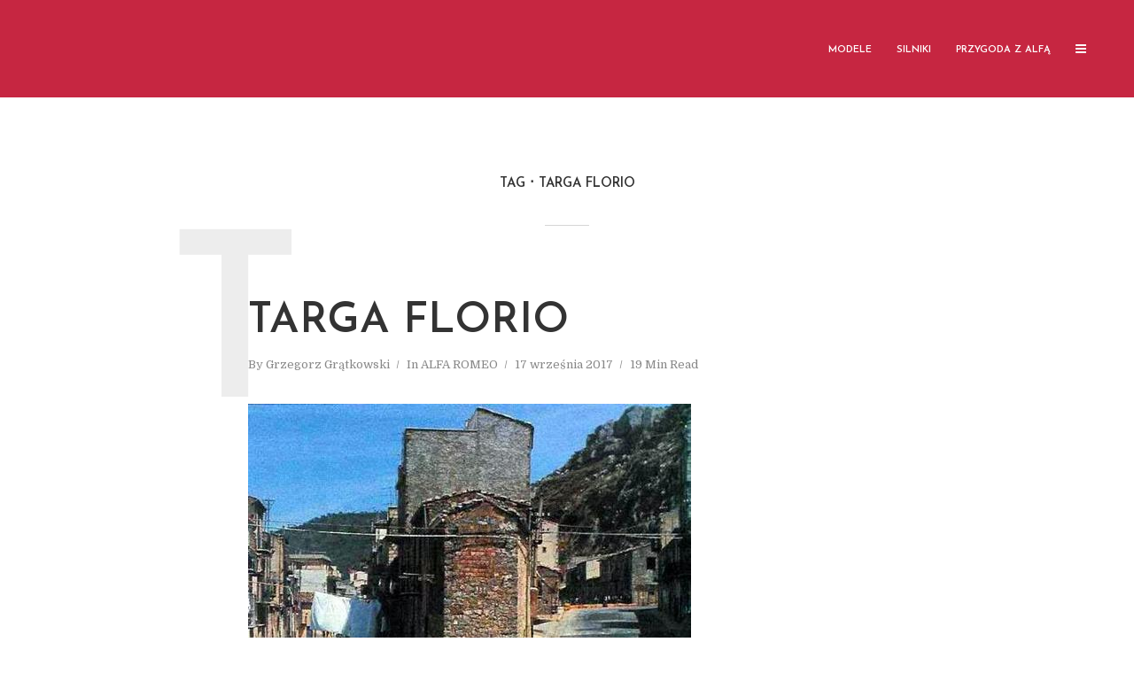

--- FILE ---
content_type: text/html; charset=UTF-8
request_url: http://alfetta.pl/tag/targa-florio/
body_size: 23880
content:
<!DOCTYPE html>
<html lang="pl-PL" class="no-js no-svg">
	<head>
		<meta charset="UTF-8">
		<meta name="viewport" content="width=device-width, initial-scale=1">
		<link rel="profile" href="http://gmpg.org/xfn/11">
		<style>
#wpadminbar #wp-admin-bar-wccp_free_top_button .ab-icon:before {
	content: "\f160";
	color: #02CA02;
	top: 3px;
}
#wpadminbar #wp-admin-bar-wccp_free_top_button .ab-icon {
	transform: rotate(45deg);
}
</style>
<meta name='robots' content='index, follow, max-image-preview:large, max-snippet:-1, max-video-preview:-1' />

	<!-- This site is optimized with the Yoast SEO plugin v26.8 - https://yoast.com/product/yoast-seo-wordpress/ -->
	<title>Targa Florio - alfetta.pl - Legenda Alfa Romeo</title>
	<link rel="canonical" href="https://alfetta.pl/tag/targa-florio/" />
	<meta property="og:locale" content="pl_PL" />
	<meta property="og:type" content="article" />
	<meta property="og:title" content="Targa Florio - alfetta.pl - Legenda Alfa Romeo" />
	<meta property="og:url" content="https://alfetta.pl/tag/targa-florio/" />
	<meta property="og:site_name" content="alfetta.pl - Legenda Alfa Romeo" />
	<meta name="twitter:card" content="summary_large_image" />
	<script type="application/ld+json" class="yoast-schema-graph">{"@context":"https://schema.org","@graph":[{"@type":"CollectionPage","@id":"https://alfetta.pl/tag/targa-florio/","url":"https://alfetta.pl/tag/targa-florio/","name":"Targa Florio - alfetta.pl - Legenda Alfa Romeo","isPartOf":{"@id":"http://alfetta.pl/#website"},"primaryImageOfPage":{"@id":"https://alfetta.pl/tag/targa-florio/#primaryimage"},"image":{"@id":"https://alfetta.pl/tag/targa-florio/#primaryimage"},"thumbnailUrl":"http://alfetta.pl/wp-content/uploads/2017/10/targa-7.jpg","breadcrumb":{"@id":"https://alfetta.pl/tag/targa-florio/#breadcrumb"},"inLanguage":"pl-PL"},{"@type":"ImageObject","inLanguage":"pl-PL","@id":"https://alfetta.pl/tag/targa-florio/#primaryimage","url":"http://alfetta.pl/wp-content/uploads/2017/10/targa-7.jpg","contentUrl":"http://alfetta.pl/wp-content/uploads/2017/10/targa-7.jpg","width":500,"height":622},{"@type":"BreadcrumbList","@id":"https://alfetta.pl/tag/targa-florio/#breadcrumb","itemListElement":[{"@type":"ListItem","position":1,"name":"Strona główna","item":"http://alfetta.pl/"},{"@type":"ListItem","position":2,"name":"Targa Florio"}]},{"@type":"WebSite","@id":"http://alfetta.pl/#website","url":"http://alfetta.pl/","name":"alfetta.pl - Legenda Alfa Romeo","description":"Legenda Alfa Romeo","potentialAction":[{"@type":"SearchAction","target":{"@type":"EntryPoint","urlTemplate":"http://alfetta.pl/?s={search_term_string}"},"query-input":{"@type":"PropertyValueSpecification","valueRequired":true,"valueName":"search_term_string"}}],"inLanguage":"pl-PL"}]}</script>
	<!-- / Yoast SEO plugin. -->


<link rel='dns-prefetch' href='//stats.wp.com' />
<link rel='dns-prefetch' href='//fonts.googleapis.com' />
<link rel='dns-prefetch' href='//v0.wordpress.com' />
<link rel="alternate" type="application/rss+xml" title="alfetta.pl - Legenda Alfa Romeo &raquo; Kanał z wpisami" href="http://alfetta.pl/feed/" />
<link rel="alternate" type="application/rss+xml" title="alfetta.pl - Legenda Alfa Romeo &raquo; Kanał z komentarzami" href="http://alfetta.pl/comments/feed/" />
<link rel="alternate" type="application/rss+xml" title="alfetta.pl - Legenda Alfa Romeo &raquo; Kanał z wpisami otagowanymi jako Targa Florio" href="http://alfetta.pl/tag/targa-florio/feed/" />
<style id='wp-img-auto-sizes-contain-inline-css' type='text/css'>
img:is([sizes=auto i],[sizes^="auto," i]){contain-intrinsic-size:3000px 1500px}
/*# sourceURL=wp-img-auto-sizes-contain-inline-css */
</style>
<style id='wp-emoji-styles-inline-css' type='text/css'>

	img.wp-smiley, img.emoji {
		display: inline !important;
		border: none !important;
		box-shadow: none !important;
		height: 1em !important;
		width: 1em !important;
		margin: 0 0.07em !important;
		vertical-align: -0.1em !important;
		background: none !important;
		padding: 0 !important;
	}
/*# sourceURL=wp-emoji-styles-inline-css */
</style>
<style id='wp-block-library-inline-css' type='text/css'>
:root{--wp-block-synced-color:#7a00df;--wp-block-synced-color--rgb:122,0,223;--wp-bound-block-color:var(--wp-block-synced-color);--wp-editor-canvas-background:#ddd;--wp-admin-theme-color:#007cba;--wp-admin-theme-color--rgb:0,124,186;--wp-admin-theme-color-darker-10:#006ba1;--wp-admin-theme-color-darker-10--rgb:0,107,160.5;--wp-admin-theme-color-darker-20:#005a87;--wp-admin-theme-color-darker-20--rgb:0,90,135;--wp-admin-border-width-focus:2px}@media (min-resolution:192dpi){:root{--wp-admin-border-width-focus:1.5px}}.wp-element-button{cursor:pointer}:root .has-very-light-gray-background-color{background-color:#eee}:root .has-very-dark-gray-background-color{background-color:#313131}:root .has-very-light-gray-color{color:#eee}:root .has-very-dark-gray-color{color:#313131}:root .has-vivid-green-cyan-to-vivid-cyan-blue-gradient-background{background:linear-gradient(135deg,#00d084,#0693e3)}:root .has-purple-crush-gradient-background{background:linear-gradient(135deg,#34e2e4,#4721fb 50%,#ab1dfe)}:root .has-hazy-dawn-gradient-background{background:linear-gradient(135deg,#faaca8,#dad0ec)}:root .has-subdued-olive-gradient-background{background:linear-gradient(135deg,#fafae1,#67a671)}:root .has-atomic-cream-gradient-background{background:linear-gradient(135deg,#fdd79a,#004a59)}:root .has-nightshade-gradient-background{background:linear-gradient(135deg,#330968,#31cdcf)}:root .has-midnight-gradient-background{background:linear-gradient(135deg,#020381,#2874fc)}:root{--wp--preset--font-size--normal:16px;--wp--preset--font-size--huge:42px}.has-regular-font-size{font-size:1em}.has-larger-font-size{font-size:2.625em}.has-normal-font-size{font-size:var(--wp--preset--font-size--normal)}.has-huge-font-size{font-size:var(--wp--preset--font-size--huge)}.has-text-align-center{text-align:center}.has-text-align-left{text-align:left}.has-text-align-right{text-align:right}.has-fit-text{white-space:nowrap!important}#end-resizable-editor-section{display:none}.aligncenter{clear:both}.items-justified-left{justify-content:flex-start}.items-justified-center{justify-content:center}.items-justified-right{justify-content:flex-end}.items-justified-space-between{justify-content:space-between}.screen-reader-text{border:0;clip-path:inset(50%);height:1px;margin:-1px;overflow:hidden;padding:0;position:absolute;width:1px;word-wrap:normal!important}.screen-reader-text:focus{background-color:#ddd;clip-path:none;color:#444;display:block;font-size:1em;height:auto;left:5px;line-height:normal;padding:15px 23px 14px;text-decoration:none;top:5px;width:auto;z-index:100000}html :where(.has-border-color){border-style:solid}html :where([style*=border-top-color]){border-top-style:solid}html :where([style*=border-right-color]){border-right-style:solid}html :where([style*=border-bottom-color]){border-bottom-style:solid}html :where([style*=border-left-color]){border-left-style:solid}html :where([style*=border-width]){border-style:solid}html :where([style*=border-top-width]){border-top-style:solid}html :where([style*=border-right-width]){border-right-style:solid}html :where([style*=border-bottom-width]){border-bottom-style:solid}html :where([style*=border-left-width]){border-left-style:solid}html :where(img[class*=wp-image-]){height:auto;max-width:100%}:where(figure){margin:0 0 1em}html :where(.is-position-sticky){--wp-admin--admin-bar--position-offset:var(--wp-admin--admin-bar--height,0px)}@media screen and (max-width:600px){html :where(.is-position-sticky){--wp-admin--admin-bar--position-offset:0px}}

/*# sourceURL=wp-block-library-inline-css */
</style><style id='global-styles-inline-css' type='text/css'>
:root{--wp--preset--aspect-ratio--square: 1;--wp--preset--aspect-ratio--4-3: 4/3;--wp--preset--aspect-ratio--3-4: 3/4;--wp--preset--aspect-ratio--3-2: 3/2;--wp--preset--aspect-ratio--2-3: 2/3;--wp--preset--aspect-ratio--16-9: 16/9;--wp--preset--aspect-ratio--9-16: 9/16;--wp--preset--color--black: #000000;--wp--preset--color--cyan-bluish-gray: #abb8c3;--wp--preset--color--white: #ffffff;--wp--preset--color--pale-pink: #f78da7;--wp--preset--color--vivid-red: #cf2e2e;--wp--preset--color--luminous-vivid-orange: #ff6900;--wp--preset--color--luminous-vivid-amber: #fcb900;--wp--preset--color--light-green-cyan: #7bdcb5;--wp--preset--color--vivid-green-cyan: #00d084;--wp--preset--color--pale-cyan-blue: #8ed1fc;--wp--preset--color--vivid-cyan-blue: #0693e3;--wp--preset--color--vivid-purple: #9b51e0;--wp--preset--color--typology-acc: #c62641;--wp--preset--color--typology-txt: #444444;--wp--preset--color--typology-meta: #888888;--wp--preset--color--typology-bg: #ffffff;--wp--preset--gradient--vivid-cyan-blue-to-vivid-purple: linear-gradient(135deg,rgb(6,147,227) 0%,rgb(155,81,224) 100%);--wp--preset--gradient--light-green-cyan-to-vivid-green-cyan: linear-gradient(135deg,rgb(122,220,180) 0%,rgb(0,208,130) 100%);--wp--preset--gradient--luminous-vivid-amber-to-luminous-vivid-orange: linear-gradient(135deg,rgb(252,185,0) 0%,rgb(255,105,0) 100%);--wp--preset--gradient--luminous-vivid-orange-to-vivid-red: linear-gradient(135deg,rgb(255,105,0) 0%,rgb(207,46,46) 100%);--wp--preset--gradient--very-light-gray-to-cyan-bluish-gray: linear-gradient(135deg,rgb(238,238,238) 0%,rgb(169,184,195) 100%);--wp--preset--gradient--cool-to-warm-spectrum: linear-gradient(135deg,rgb(74,234,220) 0%,rgb(151,120,209) 20%,rgb(207,42,186) 40%,rgb(238,44,130) 60%,rgb(251,105,98) 80%,rgb(254,248,76) 100%);--wp--preset--gradient--blush-light-purple: linear-gradient(135deg,rgb(255,206,236) 0%,rgb(152,150,240) 100%);--wp--preset--gradient--blush-bordeaux: linear-gradient(135deg,rgb(254,205,165) 0%,rgb(254,45,45) 50%,rgb(107,0,62) 100%);--wp--preset--gradient--luminous-dusk: linear-gradient(135deg,rgb(255,203,112) 0%,rgb(199,81,192) 50%,rgb(65,88,208) 100%);--wp--preset--gradient--pale-ocean: linear-gradient(135deg,rgb(255,245,203) 0%,rgb(182,227,212) 50%,rgb(51,167,181) 100%);--wp--preset--gradient--electric-grass: linear-gradient(135deg,rgb(202,248,128) 0%,rgb(113,206,126) 100%);--wp--preset--gradient--midnight: linear-gradient(135deg,rgb(2,3,129) 0%,rgb(40,116,252) 100%);--wp--preset--font-size--small: 12.8px;--wp--preset--font-size--medium: 20px;--wp--preset--font-size--large: 22.4px;--wp--preset--font-size--x-large: 42px;--wp--preset--font-size--normal: 16px;--wp--preset--font-size--huge: 28.8px;--wp--preset--spacing--20: 0.44rem;--wp--preset--spacing--30: 0.67rem;--wp--preset--spacing--40: 1rem;--wp--preset--spacing--50: 1.5rem;--wp--preset--spacing--60: 2.25rem;--wp--preset--spacing--70: 3.38rem;--wp--preset--spacing--80: 5.06rem;--wp--preset--shadow--natural: 6px 6px 9px rgba(0, 0, 0, 0.2);--wp--preset--shadow--deep: 12px 12px 50px rgba(0, 0, 0, 0.4);--wp--preset--shadow--sharp: 6px 6px 0px rgba(0, 0, 0, 0.2);--wp--preset--shadow--outlined: 6px 6px 0px -3px rgb(255, 255, 255), 6px 6px rgb(0, 0, 0);--wp--preset--shadow--crisp: 6px 6px 0px rgb(0, 0, 0);}:where(.is-layout-flex){gap: 0.5em;}:where(.is-layout-grid){gap: 0.5em;}body .is-layout-flex{display: flex;}.is-layout-flex{flex-wrap: wrap;align-items: center;}.is-layout-flex > :is(*, div){margin: 0;}body .is-layout-grid{display: grid;}.is-layout-grid > :is(*, div){margin: 0;}:where(.wp-block-columns.is-layout-flex){gap: 2em;}:where(.wp-block-columns.is-layout-grid){gap: 2em;}:where(.wp-block-post-template.is-layout-flex){gap: 1.25em;}:where(.wp-block-post-template.is-layout-grid){gap: 1.25em;}.has-black-color{color: var(--wp--preset--color--black) !important;}.has-cyan-bluish-gray-color{color: var(--wp--preset--color--cyan-bluish-gray) !important;}.has-white-color{color: var(--wp--preset--color--white) !important;}.has-pale-pink-color{color: var(--wp--preset--color--pale-pink) !important;}.has-vivid-red-color{color: var(--wp--preset--color--vivid-red) !important;}.has-luminous-vivid-orange-color{color: var(--wp--preset--color--luminous-vivid-orange) !important;}.has-luminous-vivid-amber-color{color: var(--wp--preset--color--luminous-vivid-amber) !important;}.has-light-green-cyan-color{color: var(--wp--preset--color--light-green-cyan) !important;}.has-vivid-green-cyan-color{color: var(--wp--preset--color--vivid-green-cyan) !important;}.has-pale-cyan-blue-color{color: var(--wp--preset--color--pale-cyan-blue) !important;}.has-vivid-cyan-blue-color{color: var(--wp--preset--color--vivid-cyan-blue) !important;}.has-vivid-purple-color{color: var(--wp--preset--color--vivid-purple) !important;}.has-black-background-color{background-color: var(--wp--preset--color--black) !important;}.has-cyan-bluish-gray-background-color{background-color: var(--wp--preset--color--cyan-bluish-gray) !important;}.has-white-background-color{background-color: var(--wp--preset--color--white) !important;}.has-pale-pink-background-color{background-color: var(--wp--preset--color--pale-pink) !important;}.has-vivid-red-background-color{background-color: var(--wp--preset--color--vivid-red) !important;}.has-luminous-vivid-orange-background-color{background-color: var(--wp--preset--color--luminous-vivid-orange) !important;}.has-luminous-vivid-amber-background-color{background-color: var(--wp--preset--color--luminous-vivid-amber) !important;}.has-light-green-cyan-background-color{background-color: var(--wp--preset--color--light-green-cyan) !important;}.has-vivid-green-cyan-background-color{background-color: var(--wp--preset--color--vivid-green-cyan) !important;}.has-pale-cyan-blue-background-color{background-color: var(--wp--preset--color--pale-cyan-blue) !important;}.has-vivid-cyan-blue-background-color{background-color: var(--wp--preset--color--vivid-cyan-blue) !important;}.has-vivid-purple-background-color{background-color: var(--wp--preset--color--vivid-purple) !important;}.has-black-border-color{border-color: var(--wp--preset--color--black) !important;}.has-cyan-bluish-gray-border-color{border-color: var(--wp--preset--color--cyan-bluish-gray) !important;}.has-white-border-color{border-color: var(--wp--preset--color--white) !important;}.has-pale-pink-border-color{border-color: var(--wp--preset--color--pale-pink) !important;}.has-vivid-red-border-color{border-color: var(--wp--preset--color--vivid-red) !important;}.has-luminous-vivid-orange-border-color{border-color: var(--wp--preset--color--luminous-vivid-orange) !important;}.has-luminous-vivid-amber-border-color{border-color: var(--wp--preset--color--luminous-vivid-amber) !important;}.has-light-green-cyan-border-color{border-color: var(--wp--preset--color--light-green-cyan) !important;}.has-vivid-green-cyan-border-color{border-color: var(--wp--preset--color--vivid-green-cyan) !important;}.has-pale-cyan-blue-border-color{border-color: var(--wp--preset--color--pale-cyan-blue) !important;}.has-vivid-cyan-blue-border-color{border-color: var(--wp--preset--color--vivid-cyan-blue) !important;}.has-vivid-purple-border-color{border-color: var(--wp--preset--color--vivid-purple) !important;}.has-vivid-cyan-blue-to-vivid-purple-gradient-background{background: var(--wp--preset--gradient--vivid-cyan-blue-to-vivid-purple) !important;}.has-light-green-cyan-to-vivid-green-cyan-gradient-background{background: var(--wp--preset--gradient--light-green-cyan-to-vivid-green-cyan) !important;}.has-luminous-vivid-amber-to-luminous-vivid-orange-gradient-background{background: var(--wp--preset--gradient--luminous-vivid-amber-to-luminous-vivid-orange) !important;}.has-luminous-vivid-orange-to-vivid-red-gradient-background{background: var(--wp--preset--gradient--luminous-vivid-orange-to-vivid-red) !important;}.has-very-light-gray-to-cyan-bluish-gray-gradient-background{background: var(--wp--preset--gradient--very-light-gray-to-cyan-bluish-gray) !important;}.has-cool-to-warm-spectrum-gradient-background{background: var(--wp--preset--gradient--cool-to-warm-spectrum) !important;}.has-blush-light-purple-gradient-background{background: var(--wp--preset--gradient--blush-light-purple) !important;}.has-blush-bordeaux-gradient-background{background: var(--wp--preset--gradient--blush-bordeaux) !important;}.has-luminous-dusk-gradient-background{background: var(--wp--preset--gradient--luminous-dusk) !important;}.has-pale-ocean-gradient-background{background: var(--wp--preset--gradient--pale-ocean) !important;}.has-electric-grass-gradient-background{background: var(--wp--preset--gradient--electric-grass) !important;}.has-midnight-gradient-background{background: var(--wp--preset--gradient--midnight) !important;}.has-small-font-size{font-size: var(--wp--preset--font-size--small) !important;}.has-medium-font-size{font-size: var(--wp--preset--font-size--medium) !important;}.has-large-font-size{font-size: var(--wp--preset--font-size--large) !important;}.has-x-large-font-size{font-size: var(--wp--preset--font-size--x-large) !important;}
/*# sourceURL=global-styles-inline-css */
</style>

<style id='classic-theme-styles-inline-css' type='text/css'>
/*! This file is auto-generated */
.wp-block-button__link{color:#fff;background-color:#32373c;border-radius:9999px;box-shadow:none;text-decoration:none;padding:calc(.667em + 2px) calc(1.333em + 2px);font-size:1.125em}.wp-block-file__button{background:#32373c;color:#fff;text-decoration:none}
/*# sourceURL=/wp-includes/css/classic-themes.min.css */
</style>
<link rel='stylesheet' id='typology-fonts-css' href='http://fonts.googleapis.com/css?family=Domine%3A400%7CJosefin+Sans%3A400%2C600&#038;subset=latin%2Clatin-ext&#038;ver=1.7.2' type='text/css' media='all' />
<link rel='stylesheet' id='typology-main-css' href='http://alfetta.pl/wp-content/themes/typologyfalse/assets/css/min.css?ver=1.7.2' type='text/css' media='all' />
<style id='typology-main-inline-css' type='text/css'>
body,blockquote:before, q:before{font-family: 'Domine';font-weight: 400;}body,.typology-action-button .sub-menu{color:#444444;}body{background:#ffffff;font-size: 1.6rem;}.typology-fake-bg{background:#ffffff;}.typology-sidebar,.typology-section{background:#ffffff;}h1, h2, h3, h4, h5, h6,.h1, .h2, .h3, .h4, .h5, .h6,.submit,.mks_read_more a,input[type="submit"],input[type="button"],a.mks_button,.cover-letter,.post-letter,.woocommerce nav.woocommerce-pagination ul li span,.woocommerce nav.woocommerce-pagination ul li a,.woocommerce div.product .woocommerce-tabs ul.tabs li,.typology-pagination a,.typology-pagination span,.comment-author .fn,.post-date-month,.typology-button-social,.meks-instagram-follow-link a,.mks_autor_link_wrap a,.entry-pre-title,.typology-button,button,.wp-block-cover .wp-block-cover-image-text, .wp-block-cover .wp-block-cover-text, .wp-block-cover h2, .wp-block-cover-image .wp-block-cover-image-text, .wp-block-cover-image .wp-block-cover-text, .wp-block-cover-image h2,.wp-block-button__link,body div.wpforms-container-full .wpforms-form input[type=submit], body div.wpforms-container-full .wpforms-form button[type=submit], body div.wpforms-container-full .wpforms-form .wpforms-page-button {font-family: 'Josefin Sans';font-weight: 600;}.typology-header .typology-nav{font-family: 'Josefin Sans';font-weight: 600;}.typology-cover .entry-title,.typology-cover h1 { font-size: 6.4rem;}h1, .h1 {font-size: 4.8rem;}h2, .h2 {font-size: 3.5rem;}h3, .h3 {font-size: 2.8rem;}h4, .h4 {font-size: 2.3rem;}h5, .h5,.typology-layout-c.post-image-on .entry-title,blockquote, q {font-size: 1.8rem;}h6, .h6 {font-size: 1.5rem;}.widget{font-size: 1.4rem;}.typology-header .typology-nav a{font-size: 1.1rem;}.typology-layout-b .post-date-hidden,.meta-item{font-size: 1.3rem;}.post-letter {font-size: 26.0rem;}.typology-layout-c .post-letter{height: 26.0rem;}.cover-letter {font-size: 60.0rem;}h1, h2, h3, h4, h5, h6,.h1, .h2, .h3, .h4, .h5, .h6,h1 a,h2 a,h3 a,h4 a,h5 a,h6 a,.post-date-month{color:#333333;}.typology-single-sticky a{color:#444444;}.entry-title a:hover,.typology-single-sticky a:hover{color:#c62641;}.bypostauthor .comment-author:before,#cancel-comment-reply-link:after{background:#c62641;}a,.widget .textwidget a,.typology-layout-b .post-date-hidden{color: #c62641;}.single .typology-section:first-child .section-content, .section-content-page, .section-content.section-content-a{max-width: 720px;}.typology-header{height:110px;}.typology-header-sticky-on .typology-header{background:#c62641;}.cover-letter{padding-top: 110px;}.site-title a,.typology-site-description{color: #ffffff;}.typology-header .typology-nav,.typology-header .typology-nav > li > a{color: #ffffff;}.typology-header .typology-nav .sub-menu a{ color:#444444;}.typology-header .typology-nav .sub-menu a:hover{color: #c62641;}.typology-action-button .sub-menu ul a:before{background: #c62641;}.sub-menu .current-menu-item a{color:#c62641;}.dot,.typology-header .typology-nav .sub-menu{background:#ffffff;}.typology-header .typology-main-navigation .sub-menu .current-menu-ancestor > a,.typology-header .typology-main-navigation .sub-menu .current-menu-item > a{color: #c62641;}.typology-header-wide .slot-l{left: 35px;}.typology-header-wide .slot-r{right: 20px;}.meta-item,.meta-item span,.meta-item a,.comment-metadata a{color: #888888;}.comment-meta .url,.meta-item a:hover{color:#333333;}.typology-post:after,.section-title:after,.typology-pagination:before{background:rgba(51,51,51,0.2);}.typology-layout-b .post-date-day,.typology-outline-nav li a:hover,.style-timeline .post-date-day{color:#c62641;}.typology-layout-b .post-date:after,blockquote:before,q:before{background:#c62641;}.typology-sticky-c,.typology-sticky-to-top span,.sticky-author-date{color: #888888;}.typology-outline-nav li a{color: #444444;}.typology-post.typology-layout-b:before, .section-content-b .typology-ad-between-posts:before{background:rgba(68,68,68,0.1);}.submit,.mks_read_more a,input[type="submit"],input[type="button"],a.mks_button,.typology-button,.submit,.typology-button-social,.page-template-template-authors .typology-author .typology-button-social,.widget .mks_autor_link_wrap a,.widget .meks-instagram-follow-link a,.widget .mks_read_more a,button,body div.wpforms-container-full .wpforms-form input[type=submit], body div.wpforms-container-full .wpforms-form button[type=submit], body div.wpforms-container-full .wpforms-form .wpforms-page-button {color:#ffffff;background: #c62641;border:1px solid #c62641;}body div.wpforms-container-full .wpforms-form input[type=submit]:hover, body div.wpforms-container-full .wpforms-form input[type=submit]:focus, body div.wpforms-container-full .wpforms-form input[type=submit]:active, body div.wpforms-container-full .wpforms-form button[type=submit]:hover, body div.wpforms-container-full .wpforms-form button[type=submit]:focus, body div.wpforms-container-full .wpforms-form button[type=submit]:active, body div.wpforms-container-full .wpforms-form .wpforms-page-button:hover, body div.wpforms-container-full .wpforms-form .wpforms-page-button:active, body div.wpforms-container-full .wpforms-form .wpforms-page-button:focus {color:#ffffff;background: #c62641;border:1px solid #c62641;}.page-template-template-authors .typology-author .typology-icon-social:hover {border:1px solid #c62641;}.button-invert{color:#c62641;background:transparent;}.widget .mks_autor_link_wrap a:hover,.widget .meks-instagram-follow-link a:hover,.widget .mks_read_more a:hover{color:#ffffff;}.typology-cover{min-height: 240px;}.typology-cover-empty{height:209px;min-height:209px;}.typology-fake-bg .typology-section:first-child {top: -99px;}.typology-flat .typology-cover-empty{height:110px;}.typology-flat .typology-cover{min-height:110px;}.typology-cover-empty,.typology-cover,.typology-header-sticky{background: #c62641;;}.typology-cover-overlay:after{background: rgba(198,38,65,0.6);}.typology-sidebar-header{background:#c62641;}.typology-cover,.typology-cover .entry-title,.typology-cover .entry-title a,.typology-cover .meta-item,.typology-cover .meta-item span,.typology-cover .meta-item a,.typology-cover h1,.typology-cover h2,.typology-cover h3{color: #ffffff;}.typology-cover .typology-button{color: #c62641;background:#ffffff;border:1px solid #ffffff;}.typology-cover .button-invert{color: #ffffff;background: transparent;}.typology-cover-slider .owl-dots .owl-dot span{background:#ffffff;}.typology-outline-nav li:before,.widget ul li:before{background:#c62641;}.widget a{color:#444444;}.widget a:hover,.widget_calendar table tbody td a,.entry-tags a:hover,.wp-block-tag-cloud a:hover{color:#c62641;}.widget_calendar table tbody td a:hover,.widget table td,.entry-tags a,.wp-block-tag-cloud a{color:#444444;}.widget table,.widget table td,.widget_calendar table thead th,table,td, th{border-color: rgba(68,68,68,0.3);}.widget ul li,.widget .recentcomments{color:#444444;}.widget .post-date{color:#888888;}#today{background:rgba(68,68,68,0.1);}.typology-pagination .current, .typology-pagination .infinite-scroll a, .typology-pagination .load-more a, .typology-pagination .nav-links .next, .typology-pagination .nav-links .prev, .typology-pagination .next a, .typology-pagination .prev a{color: #ffffff;background:#333333;}.typology-pagination a, .typology-pagination span{color: #333333;border:1px solid #333333;}.typology-footer{background:#f8f8f8;color:#aaaaaa;}.typology-footer h1,.typology-footer h2,.typology-footer h3,.typology-footer h4,.typology-footer h5,.typology-footer h6,.typology-footer .post-date-month{color:#aaaaaa;}.typology-count{background: #c62641;}.typology-footer a, .typology-footer .widget .textwidget a{color: #888888;}input[type="text"], input[type="email"],input[type=search], input[type="url"], input[type="tel"], input[type="number"], input[type="date"], input[type="password"], textarea, select{border-color:rgba(68,68,68,0.2);}blockquote:after, blockquote:before, q:after, q:before{-webkit-box-shadow: 0 0 0 10px #ffffff;box-shadow: 0 0 0 10px #ffffff;}pre,.entry-content #mc_embed_signup{background: rgba(68,68,68,0.1);}.wp-block-button__link{background: #c62641;color: #ffffff; }.wp-block-image figcaption,.wp-block-audio figcaption{color: #444444;}.wp-block-pullquote:not(.is-style-solid-color) blockquote{border-top:2px solid #444444;border-bottom:2px solid #444444;}.wp-block-pullquote.is-style-solid-color{background: #c62641;color: #ffffff; }.wp-block-separator{border-color: rgba(68,68,68,0.3);}.typology-footer .container > .col-lg-4{margin-top:8rem;}body.wp-editor{background:#ffffff;}.has-small-font-size{ font-size: 1.3rem;}.has-large-font-size{ font-size: 1.9rem;}.has-huge-font-size{ font-size: 2.2rem;}@media(min-width: 801px){.has-small-font-size{ font-size: 1.3rem;}.has-normal-font-size{ font-size: 1.6rem;}.has-large-font-size{ font-size: 2.2rem;}.has-huge-font-size{ font-size: 2.9rem;}}.has-typology-acc-background-color{ background-color: #c62641;}.has-typology-acc-color{ color: #c62641;}.has-typology-txt-background-color{ background-color: #444444;}.has-typology-txt-color{ color: #444444;}.has-typology-meta-background-color{ background-color: #888888;}.has-typology-meta-color{ color: #888888;}.has-typology-bg-background-color{ background-color: #ffffff;}.has-typology-bg-color{ color: #ffffff;}.site-title{text-transform: uppercase;}.typology-site-description{text-transform: none;}.typology-nav{text-transform: uppercase;}h1, h2, h3, h4, h5, h6, .wp-block-cover-text, .wp-block-cover-image-text{text-transform: uppercase;}.section-title{text-transform: uppercase;}.widget-title{text-transform: uppercase;}.meta-item{text-transform: none;}.typology-button{text-transform: uppercase;}.submit,.mks_read_more a,input[type="submit"],input[type="button"],a.mks_button,.typology-button,.widget .mks_autor_link_wrap a,.widget .meks-instagram-follow-link a,.widget .mks_read_more a,button,.typology-button-social,.wp-block-button__link,body div.wpforms-container-full .wpforms-form input[type=submit], body div.wpforms-container-full .wpforms-form button[type=submit], body div.wpforms-container-full .wpforms-form .wpforms-page-button {text-transform: uppercase;}
/*# sourceURL=typology-main-inline-css */
</style>
<style id='jetpack_facebook_likebox-inline-css' type='text/css'>
.widget_facebook_likebox {
	overflow: hidden;
}

/*# sourceURL=http://alfetta.pl/wp-content/plugins/jetpack/modules/widgets/facebook-likebox/style.css */
</style>
<script type="text/javascript" src="http://alfetta.pl/wp-includes/js/jquery/jquery.min.js?ver=3.7.1" id="jquery-core-js"></script>
<script type="text/javascript" src="http://alfetta.pl/wp-includes/js/jquery/jquery-migrate.min.js?ver=3.4.1" id="jquery-migrate-js"></script>
<link rel="https://api.w.org/" href="http://alfetta.pl/wp-json/" /><link rel="alternate" title="JSON" type="application/json" href="http://alfetta.pl/wp-json/wp/v2/tags/98" /><link rel="EditURI" type="application/rsd+xml" title="RSD" href="http://alfetta.pl/xmlrpc.php?rsd" />
<meta name="generator" content="WordPress 6.9" />
<script type="text/javascript">
(function(url){
	if(/(?:Chrome\/26\.0\.1410\.63 Safari\/537\.31|WordfenceTestMonBot)/.test(navigator.userAgent)){ return; }
	var addEvent = function(evt, handler) {
		if (window.addEventListener) {
			document.addEventListener(evt, handler, false);
		} else if (window.attachEvent) {
			document.attachEvent('on' + evt, handler);
		}
	};
	var removeEvent = function(evt, handler) {
		if (window.removeEventListener) {
			document.removeEventListener(evt, handler, false);
		} else if (window.detachEvent) {
			document.detachEvent('on' + evt, handler);
		}
	};
	var evts = 'contextmenu dblclick drag dragend dragenter dragleave dragover dragstart drop keydown keypress keyup mousedown mousemove mouseout mouseover mouseup mousewheel scroll'.split(' ');
	var logHuman = function() {
		if (window.wfLogHumanRan) { return; }
		window.wfLogHumanRan = true;
		var wfscr = document.createElement('script');
		wfscr.type = 'text/javascript';
		wfscr.async = true;
		wfscr.src = url + '&r=' + Math.random();
		(document.getElementsByTagName('head')[0]||document.getElementsByTagName('body')[0]).appendChild(wfscr);
		for (var i = 0; i < evts.length; i++) {
			removeEvent(evts[i], logHuman);
		}
	};
	for (var i = 0; i < evts.length; i++) {
		addEvent(evts[i], logHuman);
	}
})('//alfetta.pl/?wordfence_lh=1&hid=5EA7451E4F25DBD6EE6B95EB5F960360');
</script><script id="wpcp_disable_selection" type="text/javascript">
var image_save_msg='You are not allowed to save images!';
	var no_menu_msg='Context Menu disabled!';
	var smessage = "Content is protected !!";

function disableEnterKey(e)
{
	var elemtype = e.target.tagName;
	
	elemtype = elemtype.toUpperCase();
	
	if (elemtype == "TEXT" || elemtype == "TEXTAREA" || elemtype == "INPUT" || elemtype == "PASSWORD" || elemtype == "SELECT" || elemtype == "OPTION" || elemtype == "EMBED")
	{
		elemtype = 'TEXT';
	}
	
	if (e.ctrlKey){
     var key;
     if(window.event)
          key = window.event.keyCode;     //IE
     else
          key = e.which;     //firefox (97)
    //if (key != 17) alert(key);
     if (elemtype!= 'TEXT' && (key == 97 || key == 65 || key == 67 || key == 99 || key == 88 || key == 120 || key == 26 || key == 85  || key == 86 || key == 83 || key == 43 || key == 73))
     {
		if(wccp_free_iscontenteditable(e)) return true;
		show_wpcp_message('You are not allowed to copy content or view source');
		return false;
     }else
     	return true;
     }
}


/*For contenteditable tags*/
function wccp_free_iscontenteditable(e)
{
	var e = e || window.event; // also there is no e.target property in IE. instead IE uses window.event.srcElement
  	
	var target = e.target || e.srcElement;

	var elemtype = e.target.nodeName;
	
	elemtype = elemtype.toUpperCase();
	
	var iscontenteditable = "false";
		
	if(typeof target.getAttribute!="undefined" ) iscontenteditable = target.getAttribute("contenteditable"); // Return true or false as string
	
	var iscontenteditable2 = false;
	
	if(typeof target.isContentEditable!="undefined" ) iscontenteditable2 = target.isContentEditable; // Return true or false as boolean

	if(target.parentElement.isContentEditable) iscontenteditable2 = true;
	
	if (iscontenteditable == "true" || iscontenteditable2 == true)
	{
		if(typeof target.style!="undefined" ) target.style.cursor = "text";
		
		return true;
	}
}

////////////////////////////////////
function disable_copy(e)
{	
	var e = e || window.event; // also there is no e.target property in IE. instead IE uses window.event.srcElement
	
	var elemtype = e.target.tagName;
	
	elemtype = elemtype.toUpperCase();
	
	if (elemtype == "TEXT" || elemtype == "TEXTAREA" || elemtype == "INPUT" || elemtype == "PASSWORD" || elemtype == "SELECT" || elemtype == "OPTION" || elemtype == "EMBED")
	{
		elemtype = 'TEXT';
	}
	
	if(wccp_free_iscontenteditable(e)) return true;
	
	var isSafari = /Safari/.test(navigator.userAgent) && /Apple Computer/.test(navigator.vendor);
	
	var checker_IMG = '';
	if (elemtype == "IMG" && checker_IMG == 'checked' && e.detail >= 2) {show_wpcp_message(alertMsg_IMG);return false;}
	if (elemtype != "TEXT")
	{
		if (smessage !== "" && e.detail == 2)
			show_wpcp_message(smessage);
		
		if (isSafari)
			return true;
		else
			return false;
	}	
}

//////////////////////////////////////////
function disable_copy_ie()
{
	var e = e || window.event;
	var elemtype = window.event.srcElement.nodeName;
	elemtype = elemtype.toUpperCase();
	if(wccp_free_iscontenteditable(e)) return true;
	if (elemtype == "IMG") {show_wpcp_message(alertMsg_IMG);return false;}
	if (elemtype != "TEXT" && elemtype != "TEXTAREA" && elemtype != "INPUT" && elemtype != "PASSWORD" && elemtype != "SELECT" && elemtype != "OPTION" && elemtype != "EMBED")
	{
		return false;
	}
}	
function reEnable()
{
	return true;
}
document.onkeydown = disableEnterKey;
document.onselectstart = disable_copy_ie;
if(navigator.userAgent.indexOf('MSIE')==-1)
{
	document.onmousedown = disable_copy;
	document.onclick = reEnable;
}
function disableSelection(target)
{
    //For IE This code will work
    if (typeof target.onselectstart!="undefined")
    target.onselectstart = disable_copy_ie;
    
    //For Firefox This code will work
    else if (typeof target.style.MozUserSelect!="undefined")
    {target.style.MozUserSelect="none";}
    
    //All other  (ie: Opera) This code will work
    else
    target.onmousedown=function(){return false}
    target.style.cursor = "default";
}
//Calling the JS function directly just after body load
window.onload = function(){disableSelection(document.body);};

//////////////////special for safari Start////////////////
var onlongtouch;
var timer;
var touchduration = 1000; //length of time we want the user to touch before we do something

var elemtype = "";
function touchstart(e) {
	var e = e || window.event;
  // also there is no e.target property in IE.
  // instead IE uses window.event.srcElement
  	var target = e.target || e.srcElement;
	
	elemtype = window.event.srcElement.nodeName;
	
	elemtype = elemtype.toUpperCase();
	
	if(!wccp_pro_is_passive()) e.preventDefault();
	if (!timer) {
		timer = setTimeout(onlongtouch, touchduration);
	}
}

function touchend() {
    //stops short touches from firing the event
    if (timer) {
        clearTimeout(timer);
        timer = null;
    }
	onlongtouch();
}

onlongtouch = function(e) { //this will clear the current selection if anything selected
	
	if (elemtype != "TEXT" && elemtype != "TEXTAREA" && elemtype != "INPUT" && elemtype != "PASSWORD" && elemtype != "SELECT" && elemtype != "EMBED" && elemtype != "OPTION")	
	{
		if (window.getSelection) {
			if (window.getSelection().empty) {  // Chrome
			window.getSelection().empty();
			} else if (window.getSelection().removeAllRanges) {  // Firefox
			window.getSelection().removeAllRanges();
			}
		} else if (document.selection) {  // IE?
			document.selection.empty();
		}
		return false;
	}
};

document.addEventListener("DOMContentLoaded", function(event) { 
    window.addEventListener("touchstart", touchstart, false);
    window.addEventListener("touchend", touchend, false);
});

function wccp_pro_is_passive() {

  var cold = false,
  hike = function() {};

  try {
	  const object1 = {};
  var aid = Object.defineProperty(object1, 'passive', {
  get() {cold = true}
  });
  window.addEventListener('test', hike, aid);
  window.removeEventListener('test', hike, aid);
  } catch (e) {}

  return cold;
}
/*special for safari End*/
</script>
<script id="wpcp_disable_Right_Click" type="text/javascript">
document.ondragstart = function() { return false;}
	function nocontext(e) {
	   return false;
	}
	document.oncontextmenu = nocontext;
</script>
<style>
.unselectable
{
-moz-user-select:none;
-webkit-user-select:none;
cursor: default;
}
html
{
-webkit-touch-callout: none;
-webkit-user-select: none;
-khtml-user-select: none;
-moz-user-select: none;
-ms-user-select: none;
user-select: none;
-webkit-tap-highlight-color: rgba(0,0,0,0);
}
</style>
<script id="wpcp_css_disable_selection" type="text/javascript">
var e = document.getElementsByTagName('body')[0];
if(e)
{
	e.setAttribute('unselectable',"on");
}
</script>
	<style>img#wpstats{display:none}</style>
				<style type="text/css" id="wp-custom-css">
			#typology-header img {
    display: none !important;
}
		</style>
			<link rel='stylesheet' id='jetpack-swiper-library-css' href='http://alfetta.pl/wp-content/plugins/jetpack/_inc/blocks/swiper.css?ver=15.4' type='text/css' media='all' />
<link rel='stylesheet' id='jetpack-carousel-css' href='http://alfetta.pl/wp-content/plugins/jetpack/modules/carousel/jetpack-carousel.css?ver=15.4' type='text/css' media='all' />
<link rel='stylesheet' id='jetpack-top-posts-widget-css' href='http://alfetta.pl/wp-content/plugins/jetpack/modules/widgets/top-posts/style.css?ver=20141013' type='text/css' media='all' />
<link rel='stylesheet' id='jetpack-authors-widget-css' href='http://alfetta.pl/wp-content/plugins/jetpack/modules/widgets/authors/style.css?ver=20161228' type='text/css' media='all' />
</head>

	<body class="archive tag tag-targa-florio tag-98 wp-embed-responsive wp-theme-typologyfalse unselectable typology-flat typology-v_1_7_2">

		
			<header id="typology-header" class="typology-header">
				<div class="container">
					<div class="slot-l">
	<div class="typology-site-branding">
	
	<span class="site-title h4"><a href="http://alfetta.pl/" rel="home"><img class="typology-logo" src="http://alfetta.pl/wp-content/uploads/2017/10/alfettalogo-small2.jpg" alt="alfetta.pl - Legenda Alfa Romeo"></a></span>	
</div>
	
</div>

<div class="slot-r">
				<ul id="menu-main-menu" class="typology-nav typology-main-navigation"><li id="menu-item-8653" class="menu-item menu-item-type-post_type menu-item-object-page menu-item-8653"><a href="http://alfetta.pl/modelli/">Modele</a></li>
<li id="menu-item-8654" class="menu-item menu-item-type-post_type menu-item-object-page menu-item-8654"><a href="http://alfetta.pl/silniki/">Silniki</a></li>
<li id="menu-item-8656" class="menu-item menu-item-type-post_type menu-item-object-page menu-item-8656"><a href="http://alfetta.pl/o-mnie/">Przygoda z Alfą</a></li>
</ul>			
	<ul class="typology-nav typology-actions-list">
    <li class="typology-action-button typology-action-sidebar ">
		<span>
			<i class="fa fa-bars"></i>
		</span>
</li>
</ul></div>				</div>
			</header>

		<div id="typology-cover" class="typology-cover typology-cover-empty">
		</div>

<div class="typology-fake-bg">
	<div class="typology-section">
		    
								<div class="section-head"><h1 class="section-title h6"><span class="typology-archive-title">Tag</span>Targa Florio</h1></div>		
		
		
			<div class="section-content section-content-a">

				<div class="typology-posts">

					
						
                        <article class="typology-post typology-layout-a  post-4117 post type-post status-publish format-standard has-post-thumbnail hentry category-alfa-romeo tag-targa-florio">

    <header class="entry-header">
        <h2 class="entry-title h1"><a href="http://alfetta.pl/2017/targa-florio/">Targa Florio</a></h2>         
            <div class="entry-meta"><div class="meta-item meta-author">By <span class="vcard author"><span class="fn"><a href="http://alfetta.pl/author/gg/">Grzegorz Grątkowski</a></span></span></div><div class="meta-item meta-category">In <a href="http://alfetta.pl/category/alfa-romeo/" rel="category tag">ALFA ROMEO</a></div><div class="meta-item meta-date"><span class="updated">17 września 2017</span></div><div class="meta-item meta-rtime">19 Min Read</div></div>
                            <div class="post-letter">T</div>
            </header>

    <div class="entry-content">
                    <a href="http://alfetta.pl/2017/targa-florio/" class="typology-featured-image"><img width="500" height="622" src="http://alfetta.pl/wp-content/uploads/2017/10/targa-7.jpg" class="attachment-typology-a size-typology-a wp-post-image" alt="" decoding="async" fetchpriority="high" srcset="http://alfetta.pl/wp-content/uploads/2017/10/targa-7.jpg 500w, http://alfetta.pl/wp-content/uploads/2017/10/targa-7-241x300.jpg 241w, http://alfetta.pl/wp-content/uploads/2017/10/targa-7-320x398.jpg 320w" sizes="(max-width: 500px) 100vw, 500px" data-attachment-id="5694" data-permalink="http://alfetta.pl/2017/targa-florio/targa-7/" data-orig-file="http://alfetta.pl/wp-content/uploads/2017/10/targa-7.jpg" data-orig-size="500,622" data-comments-opened="1" data-image-meta="{&quot;aperture&quot;:&quot;0&quot;,&quot;credit&quot;:&quot;&quot;,&quot;camera&quot;:&quot;&quot;,&quot;caption&quot;:&quot;&quot;,&quot;created_timestamp&quot;:&quot;0&quot;,&quot;copyright&quot;:&quot;&quot;,&quot;focal_length&quot;:&quot;0&quot;,&quot;iso&quot;:&quot;0&quot;,&quot;shutter_speed&quot;:&quot;0&quot;,&quot;title&quot;:&quot;&quot;,&quot;orientation&quot;:&quot;0&quot;}" data-image-title="targa-7" data-image-description="" data-image-caption="" data-medium-file="http://alfetta.pl/wp-content/uploads/2017/10/targa-7-241x300.jpg" data-large-file="http://alfetta.pl/wp-content/uploads/2017/10/targa-7.jpg" /></a>
        
                    <p>autor: Grzegorz Grątkowski, ilustracje: Zbigniew Szczygielski &#8222;W domu nie mówi się o niczym innym, tylko o autach. Ojciec przesiadł się na samochód. Myślę, że i niebo tata wyobraża sobie jako równinę pełną samochodów i wraków, a kiedy pewnego dnia umrze, dostanie u bram niebieskich stary silnik i będzie mógł sobie w nim grzebać przez całą wieczność. Ale kiedyś, to dopiero nam dawał szkołę...</p>
            </div>
    
          
        <div class="entry-footer">
            <a href="http://alfetta.pl/2017/targa-florio/" class="typology-button">Read on</a><a href="javascript:void(0);" class="typology-button button-invert typology-rl pocket" data-url="https://getpocket.com/edit?url=http%3A%2F%2Falfetta.pl%2F2017%2Ftarga-florio%2F"><i class="fa fa-bookmark-o"></i>Read later</a>        </div>
    
</article>
						
					
				</div>

				
			</div>

		
			</div>

                            <footer id="typology-footer" class="typology-footer">
                    
                                        
                                            
                        <div class="container">
                                    
                                                                    <div class="col-lg-4 typology-footer-sidebar"><div id="search-4" class="widget clearfix widget_search"><h4 class="widget-title h5">PRZESZUKAJ ARCHIWUM</h4><form class="typology-search-form" action="http://alfetta.pl/" method="get">
	<input name="s" type="text" value="" placeholder="Type here to search..." />
	<button type="submit" class="typology-button typology-button-search typology-icon-button">Search</button> 
	</form></div><div id="top-posts-2" class="widget clearfix widget_top-posts"><h4 class="widget-title h5">Ostatnio najbardziej popularne </h4><div class='widgets-grid-layout no-grav'>
<div class="widget-grid-view-image"><a href="http://alfetta.pl/2017/silnik-alfa-romeo-bokser/" title="Silnik Alfa Romeo bokser" class="bump-view" data-bump-view="tp"><img loading="lazy" width="200" height="200" src="https://i0.wp.com/alfetta.pl/wp-content/uploads/2017/09/alfaromeosprint-l-810472798bc6cad4-e1508430329285.jpg?resize=200%2C200" srcset="https://i0.wp.com/alfetta.pl/wp-content/uploads/2017/09/alfaromeosprint-l-810472798bc6cad4-e1508430329285.jpg?resize=200%2C200 1x, https://i0.wp.com/alfetta.pl/wp-content/uploads/2017/09/alfaromeosprint-l-810472798bc6cad4-e1508430329285.jpg?resize=300%2C300 1.5x, https://i0.wp.com/alfetta.pl/wp-content/uploads/2017/09/alfaromeosprint-l-810472798bc6cad4-e1508430329285.jpg?resize=400%2C400 2x, https://i0.wp.com/alfetta.pl/wp-content/uploads/2017/09/alfaromeosprint-l-810472798bc6cad4-e1508430329285.jpg?resize=600%2C600 3x, https://i0.wp.com/alfetta.pl/wp-content/uploads/2017/09/alfaromeosprint-l-810472798bc6cad4-e1508430329285.jpg?resize=800%2C800 4x" alt="Silnik Alfa Romeo bokser" data-pin-nopin="true"/></a></div><div class="widget-grid-view-image"><a href="http://alfetta.pl/2017/mille-miglia/" title="Mille Miglia" class="bump-view" data-bump-view="tp"><img loading="lazy" width="200" height="200" src="https://i0.wp.com/alfetta.pl/wp-content/uploads/2017/10/mm-1967.jpg?resize=200%2C200" srcset="https://i0.wp.com/alfetta.pl/wp-content/uploads/2017/10/mm-1967.jpg?resize=200%2C200 1x, https://i0.wp.com/alfetta.pl/wp-content/uploads/2017/10/mm-1967.jpg?resize=300%2C300 1.5x, https://i0.wp.com/alfetta.pl/wp-content/uploads/2017/10/mm-1967.jpg?resize=400%2C400 2x" alt="Mille Miglia" data-pin-nopin="true"/></a></div><div class="widget-grid-view-image"><a href="http://alfetta.pl/2017/niechybna-kreska-waltera-de-silvy/" title="Niechybna kreska Waltera de Silvy" class="bump-view" data-bump-view="tp"><img loading="lazy" width="200" height="200" src="https://i0.wp.com/alfetta.pl/wp-content/uploads/2017/09/6310-fc-a.jpg?resize=200%2C200" srcset="https://i0.wp.com/alfetta.pl/wp-content/uploads/2017/09/6310-fc-a.jpg?resize=200%2C200 1x, https://i0.wp.com/alfetta.pl/wp-content/uploads/2017/09/6310-fc-a.jpg?resize=300%2C300 1.5x, https://i0.wp.com/alfetta.pl/wp-content/uploads/2017/09/6310-fc-a.jpg?resize=400%2C400 2x, https://i0.wp.com/alfetta.pl/wp-content/uploads/2017/09/6310-fc-a.jpg?resize=600%2C600 3x" alt="Niechybna kreska Waltera de Silvy" data-pin-nopin="true"/></a></div><div class="widget-grid-view-image"><a href="http://alfetta.pl/1985/alfa-75/" title="Alfa 75" class="bump-view" data-bump-view="tp"><img loading="lazy" width="200" height="200" src="https://i0.wp.com/alfetta.pl/wp-content/uploads/1985/09/1985_07.jpg?resize=200%2C200" srcset="https://i0.wp.com/alfetta.pl/wp-content/uploads/1985/09/1985_07.jpg?resize=200%2C200 1x, https://i0.wp.com/alfetta.pl/wp-content/uploads/1985/09/1985_07.jpg?resize=300%2C300 1.5x, https://i0.wp.com/alfetta.pl/wp-content/uploads/1985/09/1985_07.jpg?resize=400%2C400 2x" alt="Alfa 75" data-pin-nopin="true"/></a></div><div class="widget-grid-view-image"><a href="http://alfetta.pl/1983/4218/" title="Alfa 33" class="bump-view" data-bump-view="tp"><img loading="lazy" width="200" height="200" src="https://i0.wp.com/alfetta.pl/wp-content/uploads/1983/09/95a0d7cf16bd29202287219168a35b24-e1508691168351.jpg?resize=200%2C200" srcset="https://i0.wp.com/alfetta.pl/wp-content/uploads/1983/09/95a0d7cf16bd29202287219168a35b24-e1508691168351.jpg?resize=200%2C200 1x, https://i0.wp.com/alfetta.pl/wp-content/uploads/1983/09/95a0d7cf16bd29202287219168a35b24-e1508691168351.jpg?resize=300%2C300 1.5x, https://i0.wp.com/alfetta.pl/wp-content/uploads/1983/09/95a0d7cf16bd29202287219168a35b24-e1508691168351.jpg?resize=400%2C400 2x" alt="Alfa 33" data-pin-nopin="true"/></a></div><div class="widget-grid-view-image"><a href="http://alfetta.pl/1975/alfetta-v8-la-bomba/" title="Alfetta V8 - La Bomba" class="bump-view" data-bump-view="tp"><img loading="lazy" width="200" height="200" src="https://i0.wp.com/alfetta.pl/wp-content/uploads/1975/09/Touraine-76-Andruet-e1508448639741.jpg?resize=200%2C200" srcset="https://i0.wp.com/alfetta.pl/wp-content/uploads/1975/09/Touraine-76-Andruet-e1508448639741.jpg?resize=200%2C200 1x, https://i0.wp.com/alfetta.pl/wp-content/uploads/1975/09/Touraine-76-Andruet-e1508448639741.jpg?resize=300%2C300 1.5x" alt="Alfetta V8 - La Bomba" data-pin-nopin="true"/></a></div><div class="widget-grid-view-image"><a href="http://alfetta.pl/2017/pytasz-przyjacielu-co-to-jest-cuore-sportivo/" title="Pytasz Przyjacielu - Co to jest &quot;Cuore Sportivo&quot;?*" class="bump-view" data-bump-view="tp"><img loading="lazy" width="200" height="200" src="https://i0.wp.com/alfetta.pl/wp-content/uploads/2017/09/alfetta-cuoresportivo-ikar-e1508013499809.jpg?resize=200%2C200" srcset="https://i0.wp.com/alfetta.pl/wp-content/uploads/2017/09/alfetta-cuoresportivo-ikar-e1508013499809.jpg?resize=200%2C200 1x, https://i0.wp.com/alfetta.pl/wp-content/uploads/2017/09/alfetta-cuoresportivo-ikar-e1508013499809.jpg?resize=300%2C300 1.5x, https://i0.wp.com/alfetta.pl/wp-content/uploads/2017/09/alfetta-cuoresportivo-ikar-e1508013499809.jpg?resize=400%2C400 2x, https://i0.wp.com/alfetta.pl/wp-content/uploads/2017/09/alfetta-cuoresportivo-ikar-e1508013499809.jpg?resize=600%2C600 3x, https://i0.wp.com/alfetta.pl/wp-content/uploads/2017/09/alfetta-cuoresportivo-ikar-e1508013499809.jpg?resize=800%2C800 4x" alt="Pytasz Przyjacielu - Co to jest &quot;Cuore Sportivo&quot;?*" data-pin-nopin="true"/></a></div><div class="widget-grid-view-image"><a href="http://alfetta.pl/1995/alfa-gtv-spider/" title="Alfa GTV-Spider (916)" class="bump-view" data-bump-view="tp"><img loading="lazy" width="200" height="200" src="https://i0.wp.com/alfetta.pl/wp-content/uploads/1995/09/1a4593ebf32d49d06907bd6aa0d861c3-e1509383932266.jpg?resize=200%2C200" srcset="https://i0.wp.com/alfetta.pl/wp-content/uploads/1995/09/1a4593ebf32d49d06907bd6aa0d861c3-e1509383932266.jpg?resize=200%2C200 1x, https://i0.wp.com/alfetta.pl/wp-content/uploads/1995/09/1a4593ebf32d49d06907bd6aa0d861c3-e1509383932266.jpg?resize=300%2C300 1.5x, https://i0.wp.com/alfetta.pl/wp-content/uploads/1995/09/1a4593ebf32d49d06907bd6aa0d861c3-e1509383932266.jpg?resize=400%2C400 2x, https://i0.wp.com/alfetta.pl/wp-content/uploads/1995/09/1a4593ebf32d49d06907bd6aa0d861c3-e1509383932266.jpg?resize=600%2C600 3x" alt="Alfa GTV-Spider (916)" data-pin-nopin="true"/></a></div><div class="widget-grid-view-image"><a href="http://alfetta.pl/" title="Legenda Alfa Romeo" class="bump-view" data-bump-view="tp"><img loading="lazy" width="200" height="200" src="https://i0.wp.com/alfetta.pl/wp-content/uploads/2017/08/257926864_31ff76b8f7_o.jpg?resize=200%2C200" srcset="https://i0.wp.com/alfetta.pl/wp-content/uploads/2017/08/257926864_31ff76b8f7_o.jpg?resize=200%2C200 1x, https://i0.wp.com/alfetta.pl/wp-content/uploads/2017/08/257926864_31ff76b8f7_o.jpg?resize=300%2C300 1.5x, https://i0.wp.com/alfetta.pl/wp-content/uploads/2017/08/257926864_31ff76b8f7_o.jpg?resize=400%2C400 2x, https://i0.wp.com/alfetta.pl/wp-content/uploads/2017/08/257926864_31ff76b8f7_o.jpg?resize=600%2C600 3x, https://i0.wp.com/alfetta.pl/wp-content/uploads/2017/08/257926864_31ff76b8f7_o.jpg?resize=800%2C800 4x" alt="Legenda Alfa Romeo" data-pin-nopin="true"/></a></div><div class="widget-grid-view-image"><a href="http://alfetta.pl/1910/alfa-hp/" title="Alfa HP" class="bump-view" data-bump-view="tp"><img loading="lazy" width="200" height="200" src="https://i0.wp.com/alfetta.pl/wp-content/uploads/2017/10/465cdv-1.jpg?resize=200%2C200" srcset="https://i0.wp.com/alfetta.pl/wp-content/uploads/2017/10/465cdv-1.jpg?resize=200%2C200 1x, https://i0.wp.com/alfetta.pl/wp-content/uploads/2017/10/465cdv-1.jpg?resize=300%2C300 1.5x" alt="Alfa HP" data-pin-nopin="true"/></a></div></div>
</div><div id="text-8" class="widget clearfix widget_text"><h4 class="widget-title h5">KONTAKT</h4>			<div class="textwidget"><p>Zapraszam do kontaktu przez Facebook.</p>
</div>
		</div><div id="authors-2" class="widget clearfix widget_authors"><h4 class="widget-title h5">© AUTORZY TEKSTÓW:</h4><ul><li><a href="http://alfetta.pl/author/5dxt1quadrifoglio15673/"><strong>Zbigniew Szczygielski</strong></a></li><li><a href="http://alfetta.pl/author/gg/"><strong>Grzegorz Grątkowski</strong></a></li></ul></div><div id="text-7" class="widget clearfix widget_text">			<div class="textwidget"><p>© 2000-2026 Prawa do tekstów na stronie należą do ich autorów. Nie jest dozwolone ich kopiowanie i wykorzystywanie bez zgody autorów.</p>
</div>
		</div><div id="facebook-likebox-2" class="widget clearfix widget_facebook_likebox"><h4 class="widget-title h5"><a href="https://www.facebook.com/alfettaPL/">Facebook</a></h4>		<div id="fb-root"></div>
		<div class="fb-page" data-href="https://www.facebook.com/alfettaPL/" data-width="340"  data-height="432" data-hide-cover="false" data-show-facepile="true" data-tabs="false" data-hide-cta="false" data-small-header="false">
		<div class="fb-xfbml-parse-ignore"><blockquote cite="https://www.facebook.com/alfettaPL/"><a href="https://www.facebook.com/alfettaPL/">Facebook</a></blockquote></div>
		</div>
		</div></div>
                                                                    
                                                                    <div class="col-lg-4 typology-footer-sidebar"><div id="text-6" class="widget clearfix widget_text">			<div class="textwidget"><p><em>„Nie możesz nazywać siebie prawdziwym miłośnikiem motoryzacji jeśli nigdy nie miałeś Alfy Romeo” – Jeremy Clarkson</em></p>
<p><em>„Moja Alfa pochłania fortunę na ubezpieczenie, serwis i paliwo. Ale kiedy ją prowadzę, czuję się, jakbym miał milion dolarów i uśmiech na mej twarzy trwa cały dzień! Mówi się, że Alfę kupujesz sercem, nie głową.” [alt.autos.alfa-romeo]</em></p>
<p><em>„Wciąż mam dla Alfy niezapomniane uczucia pierwszej miłości” &#8211; Enzo Ferrari po pierwszym zwycięstwie swojego zespołu Formuły 1 nad Alfą Romeo, 1951r.</em></p>
<p><em>&#8222;Wyprzedziliśmy przynajmniej Alfa Romeo?&#8221; &#8211; ostatnia wypowiedź przed śmiercią 90 letniego Enzo Ferrari na temat motorsportu i motoryzacji.</em></p>
<p><em>&#8222;Jeśli raz kupisz Alfę, to jest spora szansa, że dla innych producentów jesteś już stracony… Nawet jeśli kupisz kiedyś inne auto, zawsze będzie ci w nim czegoś brakowało.&#8221;</em></p>
</div>
		</div><div id="tag_cloud-3" class="widget clearfix widget_tag_cloud"><h4 class="widget-title h5">TAGI</h4><div class="tagcloud"><a href="http://alfetta.pl/tag/alfa-33/" class="tag-cloud-link tag-link-22 tag-link-position-1" style="font-size: 10.377358490566pt;" aria-label="Alfa 33 (2 elementy)">Alfa 33</a>
<a href="http://alfetta.pl/tag/alfa-75/" class="tag-cloud-link tag-link-19 tag-link-position-2" style="font-size: 10.377358490566pt;" aria-label="Alfa 75 (2 elementy)">Alfa 75</a>
<a href="http://alfetta.pl/tag/alfa-155/" class="tag-cloud-link tag-link-171 tag-link-position-3" style="font-size: 10.377358490566pt;" aria-label="Alfa 155 (2 elementy)">Alfa 155</a>
<a href="http://alfetta.pl/tag/alfa-156/" class="tag-cloud-link tag-link-5 tag-link-position-4" style="font-size: 11.962264150943pt;" aria-label="Alfa 156 (3 elementy)">Alfa 156</a>
<a href="http://alfetta.pl/tag/alfa-164/" class="tag-cloud-link tag-link-173 tag-link-position-5" style="font-size: 10.377358490566pt;" aria-label="Alfa 164 (2 elementy)">Alfa 164</a>
<a href="http://alfetta.pl/tag/alfa-166/" class="tag-cloud-link tag-link-174 tag-link-position-6" style="font-size: 10.377358490566pt;" aria-label="Alfa 166 (2 elementy)">Alfa 166</a>
<a href="http://alfetta.pl/tag/alfa-1900/" class="tag-cloud-link tag-link-179 tag-link-position-7" style="font-size: 11.962264150943pt;" aria-label="Alfa 1900 (3 elementy)">Alfa 1900</a>
<a href="http://alfetta.pl/tag/alfa-1900-sprint/" class="tag-cloud-link tag-link-293 tag-link-position-8" style="font-size: 10.377358490566pt;" aria-label="Alfa 1900 Sprint (2 elementy)">Alfa 1900 Sprint</a>
<a href="http://alfetta.pl/tag/alfa-2000/" class="tag-cloud-link tag-link-184 tag-link-position-9" style="font-size: 10.377358490566pt;" aria-label="Alfa 2000 (2 elementy)">Alfa 2000</a>
<a href="http://alfetta.pl/tag/alfa-gtv6/" class="tag-cloud-link tag-link-9 tag-link-position-10" style="font-size: 10.377358490566pt;" aria-label="Alfa GTV6 (2 elementy)">Alfa GTV6</a>
<a href="http://alfetta.pl/tag/alfa-p2/" class="tag-cloud-link tag-link-97 tag-link-position-11" style="font-size: 8pt;" aria-label="Alfa P2 (1 element)">Alfa P2</a>
<a href="http://alfetta.pl/tag/alfa-romeo/" class="tag-cloud-link tag-link-86 tag-link-position-12" style="font-size: 8pt;" aria-label="alfa romeo (1 element)">alfa romeo</a>
<a href="http://alfetta.pl/tag/alfetta/" class="tag-cloud-link tag-link-182 tag-link-position-13" style="font-size: 13.283018867925pt;" aria-label="alfetta (4 elementy)">alfetta</a>
<a href="http://alfetta.pl/tag/alfetta-gtv/" class="tag-cloud-link tag-link-165 tag-link-position-14" style="font-size: 11.962264150943pt;" aria-label="alfetta gtv (3 elementy)">alfetta gtv</a>
<a href="http://alfetta.pl/tag/alfetta-gtv6/" class="tag-cloud-link tag-link-166 tag-link-position-15" style="font-size: 10.377358490566pt;" aria-label="alfetta gtv6 (2 elementy)">alfetta gtv6</a>
<a href="http://alfetta.pl/tag/biografie/" class="tag-cloud-link tag-link-13 tag-link-position-16" style="font-size: 10.377358490566pt;" aria-label="Biografie (2 elementy)">Biografie</a>
<a href="http://alfetta.pl/tag/cuore-sportivo/" class="tag-cloud-link tag-link-88 tag-link-position-17" style="font-size: 8pt;" aria-label="cuore sportivo (1 element)">cuore sportivo</a>
<a href="http://alfetta.pl/tag/forzaitalia/" class="tag-cloud-link tag-link-301 tag-link-position-18" style="font-size: 10.377358490566pt;" aria-label="forzaitalia (2 elementy)">forzaitalia</a>
<a href="http://alfetta.pl/tag/giulia-tipo-952/" class="tag-cloud-link tag-link-15 tag-link-position-19" style="font-size: 8pt;" aria-label="Giulia tipo 952 (1 element)">Giulia tipo 952</a>
<a href="http://alfetta.pl/tag/giulia-veloce-q4/" class="tag-cloud-link tag-link-16 tag-link-position-20" style="font-size: 8pt;" aria-label="Giulia Veloce Q4 (1 element)">Giulia Veloce Q4</a>
<a href="http://alfetta.pl/tag/giulietta/" class="tag-cloud-link tag-link-269 tag-link-position-21" style="font-size: 14.339622641509pt;" aria-label="Giulietta (5 elementów)">Giulietta</a>
<a href="http://alfetta.pl/tag/grand-prix-niemiec-1935/" class="tag-cloud-link tag-link-10 tag-link-position-22" style="font-size: 8pt;" aria-label="Grand Prix Niemiec 1935 (1 element)">Grand Prix Niemiec 1935</a>
<a href="http://alfetta.pl/tag/historia-firmy-alfa-romeo/" class="tag-cloud-link tag-link-21 tag-link-position-23" style="font-size: 10.377358490566pt;" aria-label="historia firmy alfa romeo (2 elementy)">historia firmy alfa romeo</a>
<a href="http://alfetta.pl/tag/ikar/" class="tag-cloud-link tag-link-153 tag-link-position-24" style="font-size: 10.377358490566pt;" aria-label="ikar (2 elementy)">ikar</a>
<a href="http://alfetta.pl/tag/ludzie/" class="tag-cloud-link tag-link-14 tag-link-position-25" style="font-size: 13.283018867925pt;" aria-label="Ludzie (4 elementy)">Ludzie</a>
<a href="http://alfetta.pl/tag/mille-miglia/" class="tag-cloud-link tag-link-99 tag-link-position-26" style="font-size: 10.377358490566pt;" aria-label="Mille Miglia (2 elementy)">Mille Miglia</a>
<a href="http://alfetta.pl/tag/modele/" class="tag-cloud-link tag-link-160 tag-link-position-27" style="font-size: 21.471698113208pt;" aria-label="modele (20 elementów)">modele</a>
<a href="http://alfetta.pl/tag/opowiesci/" class="tag-cloud-link tag-link-92 tag-link-position-28" style="font-size: 18.698113207547pt;" aria-label="Opowieści (12 elementów)">Opowieści</a>
<a href="http://alfetta.pl/tag/prototypy/" class="tag-cloud-link tag-link-91 tag-link-position-29" style="font-size: 10.377358490566pt;" aria-label="prototypy (2 elementy)">prototypy</a>
<a href="http://alfetta.pl/tag/quadrifoglio/" class="tag-cloud-link tag-link-81 tag-link-position-30" style="font-size: 8pt;" aria-label="Quadrifoglio (1 element)">Quadrifoglio</a>
<a href="http://alfetta.pl/tag/quadrifoglio-oro/" class="tag-cloud-link tag-link-83 tag-link-position-31" style="font-size: 8pt;" aria-label="Quadrifoglio Oro (1 element)">Quadrifoglio Oro</a>
<a href="http://alfetta.pl/tag/quadrifoglio-verde/" class="tag-cloud-link tag-link-82 tag-link-position-32" style="font-size: 8pt;" aria-label="Quadrifoglio Verde (1 element)">Quadrifoglio Verde</a>
<a href="http://alfetta.pl/tag/samochody-koncepcyjne/" class="tag-cloud-link tag-link-90 tag-link-position-33" style="font-size: 8pt;" aria-label="samochody koncepcyjne (1 element)">samochody koncepcyjne</a>
<a href="http://alfetta.pl/tag/silniki/" class="tag-cloud-link tag-link-87 tag-link-position-34" style="font-size: 13.283018867925pt;" aria-label="silniki (4 elementy)">silniki</a>
<a href="http://alfetta.pl/tag/sportowa-historia/" class="tag-cloud-link tag-link-273 tag-link-position-35" style="font-size: 22pt;" aria-label="sportowa historia (22 elementy)">sportowa historia</a>
<a href="http://alfetta.pl/tag/sportwagon/" class="tag-cloud-link tag-link-89 tag-link-position-36" style="font-size: 8pt;" aria-label="sportwagon (1 element)">sportwagon</a>
<a href="http://alfetta.pl/tag/styl-alfa-romeo/" class="tag-cloud-link tag-link-12 tag-link-position-37" style="font-size: 15.264150943396pt;" aria-label="styl alfa romeo (6 elementów)">styl alfa romeo</a>
<a href="http://alfetta.pl/tag/tazio-nuvolari/" class="tag-cloud-link tag-link-11 tag-link-position-38" style="font-size: 10.377358490566pt;" aria-label="Tazio Nuvolari (2 elementy)">Tazio Nuvolari</a>
<a href="http://alfetta.pl/tag/testy-samochodow/" class="tag-cloud-link tag-link-17 tag-link-position-39" style="font-size: 8pt;" aria-label="testy samochodów (1 element)">testy samochodów</a>
<a href="http://alfetta.pl/tag/tipo-158/" class="tag-cloud-link tag-link-94 tag-link-position-40" style="font-size: 8pt;" aria-label="Tipo 158 (1 element)">Tipo 158</a>
<a href="http://alfetta.pl/tag/tipo-159/" class="tag-cloud-link tag-link-93 tag-link-position-41" style="font-size: 8pt;" aria-label="Tipo 159 (1 element)">Tipo 159</a>
<a href="http://alfetta.pl/tag/twin-spark/" class="tag-cloud-link tag-link-85 tag-link-position-42" style="font-size: 8pt;" aria-label="Twin Spark (1 element)">Twin Spark</a>
<a href="http://alfetta.pl/tag/v6/" class="tag-cloud-link tag-link-96 tag-link-position-43" style="font-size: 10.377358490566pt;" aria-label="V6 (2 elementy)">V6</a>
<a href="http://alfetta.pl/tag/v6-busso/" class="tag-cloud-link tag-link-95 tag-link-position-44" style="font-size: 8pt;" aria-label="V6 busso (1 element)">V6 busso</a>
<a href="http://alfetta.pl/tag/veloce/" class="tag-cloud-link tag-link-84 tag-link-position-45" style="font-size: 8pt;" aria-label="Veloce (1 element)">Veloce</a></div>
</div></div>
                                                                    
                                                                    <div class="col-lg-4 typology-footer-sidebar">
		<div id="recent-posts-3" class="widget clearfix widget_recent_entries">
		<h4 class="widget-title h5">Wszystkie Artykuły i Wpisy</h4>
		<ul>
											<li>
					<a href="http://alfetta.pl/2023/wizyta-w-muzeum-alfa-romeo-2023/">Wizyta w Muzeum Alfa Romeo 2023</a>
									</li>
											<li>
					<a href="http://alfetta.pl/2019/oggi-sono-alfista/">Oggi sono alfista</a>
									</li>
											<li>
					<a href="http://alfetta.pl/2019/forza-italia-2019/">Forza Italia 2019</a>
									</li>
											<li>
					<a href="http://alfetta.pl/2019/alfa-romeo-giulia-projekt-952/">Alfa Romeo Giulia – projekt 952</a>
									</li>
											<li>
					<a href="http://alfetta.pl/2019/alfa-tonale/">Alfa Tonale</a>
									</li>
											<li>
					<a href="http://alfetta.pl/2018/migawki-ze-zlotu-forzaitalia-2018/">Migawki ze zlotu  ForzaItalia 2018</a>
									</li>
											<li>
					<a href="http://alfetta.pl/2018/enzo-ferrari-i-legendarna-alfa-romeo/">Enzo Ferrari i legendarna Alfa Romeo</a>
									</li>
											<li>
					<a href="http://alfetta.pl/2018/7870/">Alfa 147 Superproduzione</a>
									</li>
											<li>
					<a href="http://alfetta.pl/2017/slownik-firm-nadwoziowych/">Słownik firm nadwoziowych</a>
									</li>
											<li>
					<a href="http://alfetta.pl/2017/alfa-tipo-160-wyscigowka-4x4/">Alfa Tipo 160 &#8211; wyścigówka 4&#215;4</a>
									</li>
											<li>
					<a href="http://alfetta.pl/2017/historia-pelna-niespodzianek-6c-2300-aerospider/">Historia pełna niespodzianek &#8211; 6C 2300 aerospider</a>
									</li>
											<li>
					<a href="http://alfetta.pl/2017/czas-przywrocony/">Czas przywrócony</a>
									</li>
											<li>
					<a href="http://alfetta.pl/2017/sportowa-historia-alfa-romeo-1938-49/">Sportowa Historia Alfa Romeo (1938-49)</a>
									</li>
											<li>
					<a href="http://alfetta.pl/2017/meteor-guy-moll-1908-1934/">Meteor &#8211; Guy Moll, 1908-1934</a>
									</li>
											<li>
					<a href="http://alfetta.pl/2017/fuoriserie-alfa-1900/">Fuoriserie Alfa 1900</a>
									</li>
											<li>
					<a href="http://alfetta.pl/2017/sportowa-historia-alfa-romeo-1950-2000-czesc-6/">Sportowa historia Alfa Romeo (1950-2000) cześć 6</a>
									</li>
											<li>
					<a href="http://alfetta.pl/2017/czy-alfetta-mogla-przegrac/">Czy Alfetta mogła przegrać</a>
									</li>
											<li>
					<a href="http://alfetta.pl/2017/rozwoj-motoryzacji-we-wloszech-lata-1950-87/">Rozwój motoryzacji we Włoszech (lata 1950-87)</a>
									</li>
											<li>
					<a href="http://alfetta.pl/2017/silnik-alfa-romeo-bokser/">Silnik Alfa Romeo bokser</a>
									</li>
											<li>
					<a href="http://alfetta.pl/2017/silniki-r4-alfa-romeo/">Silniki R4 Alfa Romeo</a>
									</li>
											<li>
					<a href="http://alfetta.pl/2017/mille-miglia/">Mille Miglia</a>
									</li>
											<li>
					<a href="http://alfetta.pl/2017/targa-florio/">Targa Florio</a>
									</li>
											<li>
					<a href="http://alfetta.pl/2017/perla-alfa-romeo-silnik-v6-busso/">Silniki V6 Busso &#8211; perła Alfa Romeo</a>
									</li>
											<li>
					<a href="http://alfetta.pl/2017/historia-firmy-alfa-romeo/">Historia Alfa Romeo wg Grzegorza G.</a>
									</li>
											<li>
					<a href="http://alfetta.pl/2017/ewolucja-kokpitu-alfa-romeo-1910-2004/">Ewolucja kokpitu Alfa Romeo (1910-2004)</a>
									</li>
											<li>
					<a href="http://alfetta.pl/2017/rozumiec-design-45-lat-pozniej/">Rozumieć design &#8230; 45 lat później</a>
									</li>
											<li>
					<a href="http://alfetta.pl/2017/sportowa-historia-alfa-romeo-1954-2000-czesc-5/">Sportowa historia Alfa Romeo (1954-2000) cześć 5</a>
									</li>
											<li>
					<a href="http://alfetta.pl/2017/sportowa-historia-alfa-romeo-1954-2000-czesc-4/">Sportowa historia Alfa Romeo (1954-2000) cześć 4</a>
									</li>
											<li>
					<a href="http://alfetta.pl/2017/sportowa-historia-alfa-romeo-1954-2000-czesc-3/">Sportowa historia Alfa Romeo (1954-2000) cześć 3</a>
									</li>
											<li>
					<a href="http://alfetta.pl/2017/sportowa-historia-alfa-romeo-1954-2000-czesc-2/">Sportowa historia Alfa Romeo (1954-2000) cześć 2</a>
									</li>
											<li>
					<a href="http://alfetta.pl/2017/sportowa-historia-alfa-romeo-1954-2000-czesc-1/">Sportowa historia Alfa Romeo (1954-2000) cześć 1</a>
									</li>
											<li>
					<a href="http://alfetta.pl/2017/sportowe-prototypy-alfa-romeo-1946-62/">Sportowe Prototypy Alfa Romeo (1946-62)</a>
									</li>
											<li>
					<a href="http://alfetta.pl/2017/opowiesci-o-ludziach/">Opowieści o ludziach</a>
									</li>
											<li>
					<a href="http://alfetta.pl/2017/co-jest-czym-w-alfa-romeo-czyli-byle-nie-quatrofromaggio/">Co jest czym w Alfa Romeo, czyli byle nie Quatrofromaggio</a>
									</li>
											<li>
					<a href="http://alfetta.pl/2017/slownik-biograficzny-alfa-romeo/">Słownik Biograficzny Alfa Romeo</a>
									</li>
											<li>
					<a href="http://alfetta.pl/2017/pytasz-przyjacielu-co-to-jest-cuore-sportivo/">Pytasz Przyjacielu &#8211; Co to jest &#8222;Cuore Sportivo&#8221;?*</a>
									</li>
											<li>
					<a href="http://alfetta.pl/2017/antykwariat-alfisty/">Antykwariat Alfisty</a>
									</li>
											<li>
					<a href="http://alfetta.pl/2017/poprzednicy-sportwagona/">Poprzednicy Sportwagona</a>
									</li>
											<li>
					<a href="http://alfetta.pl/2017/lo-stile-italiano/">Lo Stile Italiano</a>
									</li>
											<li>
					<a href="http://alfetta.pl/2017/amerykanin-we-wloszech-lata-80-te/">Amerykanin we Włoszech (lata 80-te)</a>
									</li>
											<li>
					<a href="http://alfetta.pl/2017/historia-alfisty-willego-r/">Historia Alfisty, Willego R</a>
									</li>
											<li>
					<a href="http://alfetta.pl/2017/arese-czyli-powrot-do-korzeni/">Arese, czyli powrót do korzeni</a>
									</li>
											<li>
					<a href="http://alfetta.pl/2017/styl-alfa-romeo-karoserie/">Styl Alfa Romeo &#8211; karoserie (1910-2000)</a>
									</li>
											<li>
					<a href="http://alfetta.pl/2017/niechybna-kreska-waltera-de-silvy/">Niechybna kreska Waltera de Silvy</a>
									</li>
											<li>
					<a href="http://alfetta.pl/2017/sportowa-historia-alfa-romeo-1910-1929-czesc-3/">Sportowa historia Alfa Romeo (1910-1929) część 3</a>
									</li>
											<li>
					<a href="http://alfetta.pl/2017/sportowa-historia-alfa-romeo-1910-1929-czesc-2/">Sportowa historia Alfa Romeo (1910-1929) część 2</a>
									</li>
											<li>
					<a href="http://alfetta.pl/2017/sportowa-historia-alfa-romeo-191901928-cz1/">Sportowa historia Alfa Romeo (1910-1929) część 1</a>
									</li>
											<li>
					<a href="http://alfetta.pl/2017/sportowa-historia-alfa-romeo-1930-1937-czesc-2/">Sportowa historia Alfa Romeo (1930-1937) część 2</a>
									</li>
											<li>
					<a href="http://alfetta.pl/2017/sportowa-historia-alfa-romeo-1930-1937-czesc-1/">Sportowa historia Alfa Romeo (1930-1937) część 1</a>
									</li>
											<li>
					<a href="http://alfetta.pl/2017/samochody-koncepcyjne-alfa-romeo-1950-2003/">Samochody koncepcyjne Alfa Romeo (1950-2003)</a>
									</li>
											<li>
					<a href="http://alfetta.pl/2017/giulia/">Alfa Romeo Giulia Q4 Veloce &#8211; jazda próbna</a>
									</li>
											<li>
					<a href="http://alfetta.pl/2006/diablica-czyli-jak-kupilem-156-v6-modyficata/">Diablica, czyli jak kupiłem 156 V6 Modyficata</a>
									</li>
											<li>
					<a href="http://alfetta.pl/2003/alfetta-po-40/">Alfetta po 40</a>
									</li>
											<li>
					<a href="http://alfetta.pl/2003/spadanie-z-wysokiego-konia-czyli-kryzys-alfa-romeo/">Spadanie z wysokiego konia czyli kryzys Alfa Romeo</a>
									</li>
											<li>
					<a href="http://alfetta.pl/2001/varano-czyli-szkola-jazdy-2001/">Varano czyli szkoła jazdy (2001)</a>
									</li>
											<li>
					<a href="http://alfetta.pl/2000/w-deszczowe-popoludnie-lipiec-2000/">W deszczowe popołudnie, lipiec 2000</a>
									</li>
											<li>
					<a href="http://alfetta.pl/1998/alfa-166-2/">Alfa 166</a>
									</li>
											<li>
					<a href="http://alfetta.pl/1997/o-silnikach-konca-wieku/">O silnikach końca wieku</a>
									</li>
											<li>
					<a href="http://alfetta.pl/1997/alfa-156/">Alfa 156 &#8211; monografia</a>
									</li>
											<li>
					<a href="http://alfetta.pl/1995/alfa-gtv-spider/">Alfa GTV-Spider (916)</a>
									</li>
											<li>
					<a href="http://alfetta.pl/1994/alfa-145-146/">Alfa 145-146</a>
									</li>
											<li>
					<a href="http://alfetta.pl/1992/alfa-155/">Alfa 155</a>
									</li>
											<li>
					<a href="http://alfetta.pl/1989/alfa-sz-rz-zagato/">Alfa SZ-RZ Zagato</a>
									</li>
											<li>
					<a href="http://alfetta.pl/1988/tipo-164-pro-car/">Tipo 164 Pro Car</a>
									</li>
											<li>
					<a href="http://alfetta.pl/1987/alfa-164/">Alfa 164</a>
									</li>
											<li>
					<a href="http://alfetta.pl/1987/petla-alpejska/">Pętla Alpejska</a>
									</li>
											<li>
					<a href="http://alfetta.pl/1985/alfa-75/">Alfa 75</a>
									</li>
											<li>
					<a href="http://alfetta.pl/1984/wojna-pod-krzyzem-poludnia/">Wojna pod krzyżem południa</a>
									</li>
											<li>
					<a href="http://alfetta.pl/1983/4218/">Alfa 33</a>
									</li>
											<li>
					<a href="http://alfetta.pl/1980/4213/">Alfetta GTV6 (USA)</a>
									</li>
											<li>
					<a href="http://alfetta.pl/1979/alfa-6/">Alfa 6</a>
									</li>
											<li>
					<a href="http://alfetta.pl/1978/alfa-giulietta-nuova/">Alfa Giulietta nuova</a>
									</li>
											<li>
					<a href="http://alfetta.pl/1976/alfasud/">Alfasud &#8211; monografia</a>
									</li>
											<li>
					<a href="http://alfetta.pl/1975/alfetta-v8-la-bomba/">Alfetta V8 &#8211; La Bomba</a>
									</li>
											<li>
					<a href="http://alfetta.pl/1974/alfetta-gt-gtv/">Alfetta GT-GTV-GTV6</a>
									</li>
											<li>
					<a href="http://alfetta.pl/1972/alfetta-sedan/">Alfetta berlina</a>
									</li>
											<li>
					<a href="http://alfetta.pl/1970/montreal/">Alfa Montreal</a>
									</li>
											<li>
					<a href="http://alfetta.pl/1968/alfa-1750-2000-berlina/">Alfa 1750 &#8211; 2000 berlina</a>
									</li>
											<li>
					<a href="http://alfetta.pl/1967/alfa-1300-junior-zagato/">Alfa 1300 Junior Zagato</a>
									</li>
											<li>
					<a href="http://alfetta.pl/1967/tipo-33/">Tipo 33</a>
									</li>
											<li>
					<a href="http://alfetta.pl/1965/giulia-tz-2/">Giulia TZ 2</a>
									</li>
											<li>
					<a href="http://alfetta.pl/1963/giulia-tz-1/">Giulia TZ 1</a>
									</li>
											<li>
					<a href="http://alfetta.pl/1962/alfa-2600/">Alfa 2600 &#8211; Berlina, Spider, Sprint</a>
									</li>
											<li>
					<a href="http://alfetta.pl/1960/alfa-2000-sprint/">Alfa 2000 Sprint</a>
									</li>
											<li>
					<a href="http://alfetta.pl/1960/giulietta-sprint-zagato/">Giulietta Sprint Zagato</a>
									</li>
											<li>
					<a href="http://alfetta.pl/1959/tipo-103-pierwsza-przednionapedowa-alfa/">Tipo 103 &#8211; pierwsza alfa z przednim napędem</a>
									</li>
											<li>
					<a href="http://alfetta.pl/1957/alfa-romeo-2000/">Alfa Romeo 2000 (berlina i spider)</a>
									</li>
											<li>
					<a href="http://alfetta.pl/1957/giulietta-sprint-speciale/">Giulietta Sprint Speciale</a>
									</li>
											<li>
					<a href="http://alfetta.pl/1956/giulietta-spider/">Giulietta Spider</a>
									</li>
											<li>
					<a href="http://alfetta.pl/1956/opowiesc-z-tysiaca-mil/">Opowieść z Tysiąca Mil &#8211; Stirling Moss 1956</a>
									</li>
											<li>
					<a href="http://alfetta.pl/1955/alfa-750-competizione/">Alfa 750 Competizione</a>
									</li>
											<li>
					<a href="http://alfetta.pl/1955/5205/">Giulietta berlina</a>
									</li>
											<li>
					<a href="http://alfetta.pl/1954/alfa-2000-sportiva/">Alfa 2000 Sportiva</a>
									</li>
											<li>
					<a href="http://alfetta.pl/1954/giulietta-sprint/">Giulietta Sprint</a>
									</li>
											<li>
					<a href="http://alfetta.pl/1952/alfa-6c-3000/">Alfa 6C 3000</a>
									</li>
											<li>
					<a href="http://alfetta.pl/1951/la-matta/">La Matta</a>
									</li>
											<li>
					<a href="http://alfetta.pl/1951/ostatni-taki-sezon-rok-1951/">Ostatni taki sezon &#8211; rok 1951</a>
									</li>
											<li>
					<a href="http://alfetta.pl/1950/alfa-1900-berlina/">Alfa 1900 berlina</a>
									</li>
											<li>
					<a href="http://alfetta.pl/1950/alfa-1900/">Alfa 1900 Sprint, Super Sprint, Cabrio</a>
									</li>
											<li>
					<a href="http://alfetta.pl/1950/trio-na-alfe-158/">Trio na Alfę 158 &#8211; rok 1950</a>
									</li>
											<li>
					<a href="http://alfetta.pl/1939/tipo-512-grand-prix/">Tipo 512 Grand Prix</a>
									</li>
											<li>
					<a href="http://alfetta.pl/1938/alfa-8c-2900-spider-touring/">Alfa 8C 2900 Spider Touring</a>
									</li>
											<li>
					<a href="http://alfetta.pl/1937/tipo-12c-1937/">Tipo 12C &#8211; 1937</a>
									</li>
											<li>
					<a href="http://alfetta.pl/1935/bimotore/">Bimotore</a>
									</li>
											<li>
					<a href="http://alfetta.pl/1935/3963/">Samotnie przeciw Trzeciej Rzeszy</a>
									</li>
											<li>
					<a href="http://alfetta.pl/1933/giuseppe-campari/">Giuseppe Campari</a>
									</li>
											<li>
					<a href="http://alfetta.pl/1932/alfa-tipo-b-p3/">Alfa Tipo B &#8211; P3</a>
									</li>
											<li>
					<a href="http://alfetta.pl/1931/alfa-tipo-a-monoposto/">Alfa Tipo A monoposto</a>
									</li>
											<li>
					<a href="http://alfetta.pl/1924/alfa-p2/">Alfa P2</a>
									</li>
											<li>
					<a href="http://alfetta.pl/1922/alfa-rl-rm-rmu/">Alfa RL &#8211; RM &#8211; RMU</a>
									</li>
											<li>
					<a href="http://alfetta.pl/1914/alfa-gp-1914/">Alfa GP 1914</a>
									</li>
											<li>
					<a href="http://alfetta.pl/1910/alfa-hp/">Alfa HP</a>
									</li>
					</ul>

		</div><div id="annual_archive_widget-3" class="widget clearfix Annual_Archive_Widget"><h4 class="widget-title h5">Alfa Romeo &#8211; la storia</h4>		<ul>
			<li><a href='http://alfetta.pl/2023/'>2023</a></li>
	<li><a href='http://alfetta.pl/2019/'>2019</a></li>
	<li><a href='http://alfetta.pl/2018/'>2018</a></li>
	<li><a href='http://alfetta.pl/2017/'>2017</a></li>
	<li><a href='http://alfetta.pl/2006/'>2006</a></li>
	<li><a href='http://alfetta.pl/2003/'>2003</a></li>
	<li><a href='http://alfetta.pl/2001/'>2001</a></li>
	<li><a href='http://alfetta.pl/2000/'>2000</a></li>
	<li><a href='http://alfetta.pl/1998/'>1998</a></li>
	<li><a href='http://alfetta.pl/1997/'>1997</a></li>
	<li><a href='http://alfetta.pl/1995/'>1995</a></li>
	<li><a href='http://alfetta.pl/1994/'>1994</a></li>
	<li><a href='http://alfetta.pl/1992/'>1992</a></li>
	<li><a href='http://alfetta.pl/1989/'>1989</a></li>
	<li><a href='http://alfetta.pl/1988/'>1988</a></li>
	<li><a href='http://alfetta.pl/1987/'>1987</a></li>
	<li><a href='http://alfetta.pl/1985/'>1985</a></li>
	<li><a href='http://alfetta.pl/1984/'>1984</a></li>
	<li><a href='http://alfetta.pl/1983/'>1983</a></li>
	<li><a href='http://alfetta.pl/1980/'>1980</a></li>
	<li><a href='http://alfetta.pl/1979/'>1979</a></li>
	<li><a href='http://alfetta.pl/1978/'>1978</a></li>
	<li><a href='http://alfetta.pl/1976/'>1976</a></li>
	<li><a href='http://alfetta.pl/1975/'>1975</a></li>
	<li><a href='http://alfetta.pl/1974/'>1974</a></li>
	<li><a href='http://alfetta.pl/1972/'>1972</a></li>
	<li><a href='http://alfetta.pl/1970/'>1970</a></li>
	<li><a href='http://alfetta.pl/1968/'>1968</a></li>
	<li><a href='http://alfetta.pl/1967/'>1967</a></li>
	<li><a href='http://alfetta.pl/1965/'>1965</a></li>
	<li><a href='http://alfetta.pl/1963/'>1963</a></li>
	<li><a href='http://alfetta.pl/1962/'>1962</a></li>
	<li><a href='http://alfetta.pl/1960/'>1960</a></li>
	<li><a href='http://alfetta.pl/1959/'>1959</a></li>
	<li><a href='http://alfetta.pl/1957/'>1957</a></li>
	<li><a href='http://alfetta.pl/1956/'>1956</a></li>
	<li><a href='http://alfetta.pl/1955/'>1955</a></li>
	<li><a href='http://alfetta.pl/1954/'>1954</a></li>
	<li><a href='http://alfetta.pl/1952/'>1952</a></li>
	<li><a href='http://alfetta.pl/1951/'>1951</a></li>
	<li><a href='http://alfetta.pl/1950/'>1950</a></li>
	<li><a href='http://alfetta.pl/1939/'>1939</a></li>
	<li><a href='http://alfetta.pl/1938/'>1938</a></li>
	<li><a href='http://alfetta.pl/1937/'>1937</a></li>
	<li><a href='http://alfetta.pl/1935/'>1935</a></li>
	<li><a href='http://alfetta.pl/1933/'>1933</a></li>
	<li><a href='http://alfetta.pl/1932/'>1932</a></li>
	<li><a href='http://alfetta.pl/1931/'>1931</a></li>
	<li><a href='http://alfetta.pl/1924/'>1924</a></li>
	<li><a href='http://alfetta.pl/1922/'>1922</a></li>
	<li><a href='http://alfetta.pl/1914/'>1914</a></li>
	<li><a href='http://alfetta.pl/1910/'>1910</a></li>
		</ul>
		</div></div>
                                                                    
                        </div>

                                    </footer>
            
            
		</div>

		<div class="typology-sidebar">
	<div class="typology-sidebar-header">
		<div class="typology-sidebar-header-wrapper">
			<div class="typology-site-branding">
	
	<span class="site-title h4"><a href="http://alfetta.pl/" rel="home"><img class="typology-logo" src="http://alfetta.pl/wp-content/uploads/2017/10/alfettalogo-small2.jpg" alt="alfetta.pl - Legenda Alfa Romeo"></a></span>	
</div>
			<span class="typology-sidebar-close"><i class="fa fa-times" aria-hidden="true"></i></span>
		</div>
	</div>

	<div class="widget typology-responsive-menu">
					<ul id="menu-main-menu-1" class="typology-nav typology-main-navigation"><li class="menu-item menu-item-type-post_type menu-item-object-page menu-item-8653"><a href="http://alfetta.pl/modelli/">Modele</a></li>
<li class="menu-item menu-item-type-post_type menu-item-object-page menu-item-8654"><a href="http://alfetta.pl/silniki/">Silniki</a></li>
<li class="menu-item menu-item-type-post_type menu-item-object-page menu-item-8656"><a href="http://alfetta.pl/o-mnie/">Przygoda z Alfą</a></li>
</ul>		</div>

					
								<div id="annual_archive_widget-2" class="widget clearfix Annual_Archive_Widget"><h4 class="widget-title h5">Historia Alfa Romeo </h4>		<ul>
			<li><a href='http://alfetta.pl/2023/'>2023</a></li>
	<li><a href='http://alfetta.pl/2019/'>2019</a></li>
	<li><a href='http://alfetta.pl/2018/'>2018</a></li>
	<li><a href='http://alfetta.pl/2017/'>2017</a></li>
	<li><a href='http://alfetta.pl/2006/'>2006</a></li>
	<li><a href='http://alfetta.pl/2003/'>2003</a></li>
	<li><a href='http://alfetta.pl/2001/'>2001</a></li>
	<li><a href='http://alfetta.pl/2000/'>2000</a></li>
	<li><a href='http://alfetta.pl/1998/'>1998</a></li>
	<li><a href='http://alfetta.pl/1997/'>1997</a></li>
	<li><a href='http://alfetta.pl/1995/'>1995</a></li>
	<li><a href='http://alfetta.pl/1994/'>1994</a></li>
	<li><a href='http://alfetta.pl/1992/'>1992</a></li>
	<li><a href='http://alfetta.pl/1989/'>1989</a></li>
	<li><a href='http://alfetta.pl/1988/'>1988</a></li>
	<li><a href='http://alfetta.pl/1987/'>1987</a></li>
	<li><a href='http://alfetta.pl/1985/'>1985</a></li>
	<li><a href='http://alfetta.pl/1984/'>1984</a></li>
	<li><a href='http://alfetta.pl/1983/'>1983</a></li>
	<li><a href='http://alfetta.pl/1980/'>1980</a></li>
	<li><a href='http://alfetta.pl/1979/'>1979</a></li>
	<li><a href='http://alfetta.pl/1978/'>1978</a></li>
	<li><a href='http://alfetta.pl/1976/'>1976</a></li>
	<li><a href='http://alfetta.pl/1975/'>1975</a></li>
	<li><a href='http://alfetta.pl/1974/'>1974</a></li>
	<li><a href='http://alfetta.pl/1972/'>1972</a></li>
	<li><a href='http://alfetta.pl/1970/'>1970</a></li>
	<li><a href='http://alfetta.pl/1968/'>1968</a></li>
	<li><a href='http://alfetta.pl/1967/'>1967</a></li>
	<li><a href='http://alfetta.pl/1965/'>1965</a></li>
	<li><a href='http://alfetta.pl/1963/'>1963</a></li>
	<li><a href='http://alfetta.pl/1962/'>1962</a></li>
	<li><a href='http://alfetta.pl/1960/'>1960</a></li>
	<li><a href='http://alfetta.pl/1959/'>1959</a></li>
	<li><a href='http://alfetta.pl/1957/'>1957</a></li>
	<li><a href='http://alfetta.pl/1956/'>1956</a></li>
	<li><a href='http://alfetta.pl/1955/'>1955</a></li>
	<li><a href='http://alfetta.pl/1954/'>1954</a></li>
	<li><a href='http://alfetta.pl/1952/'>1952</a></li>
	<li><a href='http://alfetta.pl/1951/'>1951</a></li>
	<li><a href='http://alfetta.pl/1950/'>1950</a></li>
	<li><a href='http://alfetta.pl/1939/'>1939</a></li>
	<li><a href='http://alfetta.pl/1938/'>1938</a></li>
	<li><a href='http://alfetta.pl/1937/'>1937</a></li>
	<li><a href='http://alfetta.pl/1935/'>1935</a></li>
	<li><a href='http://alfetta.pl/1933/'>1933</a></li>
	<li><a href='http://alfetta.pl/1932/'>1932</a></li>
	<li><a href='http://alfetta.pl/1931/'>1931</a></li>
	<li><a href='http://alfetta.pl/1924/'>1924</a></li>
	<li><a href='http://alfetta.pl/1922/'>1922</a></li>
	<li><a href='http://alfetta.pl/1914/'>1914</a></li>
	<li><a href='http://alfetta.pl/1910/'>1910</a></li>
		</ul>
		</div><div id="categories-2" class="widget clearfix widget_categories"><h4 class="widget-title h5">Kategorie</h4>
			<ul>
					<li class="cat-item cat-item-114"><a href="http://alfetta.pl/category/alfa-147/">Alfa 147</a>
</li>
	<li class="cat-item cat-item-113"><a href="http://alfetta.pl/category/alfa-155/">Alfa 155</a>
</li>
	<li class="cat-item cat-item-8"><a href="http://alfetta.pl/category/alfa-156/">Alfa 156</a>
</li>
	<li class="cat-item cat-item-112"><a href="http://alfetta.pl/category/alfa-159/">Alfa 159</a>
</li>
	<li class="cat-item cat-item-172"><a href="http://alfetta.pl/category/alfa-164/">Alfa 164</a>
</li>
	<li class="cat-item cat-item-111"><a href="http://alfetta.pl/category/alfa-166/">Alfa 166</a>
</li>
	<li class="cat-item cat-item-134"><a href="http://alfetta.pl/category/alfa-1900/">Alfa 1900</a>
</li>
	<li class="cat-item cat-item-136"><a href="http://alfetta.pl/category/alfa-2000-2600/">Alfa 2000-2600</a>
</li>
	<li class="cat-item cat-item-105"><a href="http://alfetta.pl/category/alfa-33/">Alfa 33</a>
</li>
	<li class="cat-item cat-item-138"><a href="http://alfetta.pl/category/alfa-6/">Alfa 6</a>
</li>
	<li class="cat-item cat-item-123"><a href="http://alfetta.pl/category/alfa-6c/">Alfa 6C</a>
</li>
	<li class="cat-item cat-item-124"><a href="http://alfetta.pl/category/alfa-8c/">Alfa 8C</a>
</li>
	<li class="cat-item cat-item-137"><a href="http://alfetta.pl/category/alfa-90/">Alfa 90</a>
</li>
	<li class="cat-item cat-item-117"><a href="http://alfetta.pl/category/alfa-alfetta/">Alfa Alfetta</a>
</li>
	<li class="cat-item cat-item-127"><a href="http://alfetta.pl/category/alfa-giulia/">Alfa Giulia</a>
</li>
	<li class="cat-item cat-item-107"><a href="http://alfetta.pl/category/alfa-giulia-2015/">Alfa Giulia 2015</a>
</li>
	<li class="cat-item cat-item-126"><a href="http://alfetta.pl/category/alfa-giulietta/">Alfa Giulietta</a>
</li>
	<li class="cat-item cat-item-116"><a href="http://alfetta.pl/category/alfa-gtv/">Alfa GTV</a>
</li>
	<li class="cat-item cat-item-133"><a href="http://alfetta.pl/category/alfa-hp/">Alfa HP</a>
</li>
	<li class="cat-item cat-item-135"><a href="http://alfetta.pl/category/alfa-montreal/">Alfa Montreal</a>
</li>
	<li class="cat-item cat-item-129"><a href="http://alfetta.pl/category/alfa-p1-p3/">Alfa P1-P3</a>
</li>
	<li class="cat-item cat-item-130"><a href="http://alfetta.pl/category/alfa-rl-rm-rmu/">Alfa RL-RM-RMU</a>
</li>
	<li class="cat-item cat-item-263"><a href="http://alfetta.pl/category/alfa-romeo/">ALFA ROMEO</a>
</li>
	<li class="cat-item cat-item-125"><a href="http://alfetta.pl/category/alfa-romeo-spider/">Alfa Romeo Spider</a>
</li>
	<li class="cat-item cat-item-121"><a href="http://alfetta.pl/category/alfa-zagato-szrz/">Alfa Zagato SZ/RZ</a>
</li>
	<li class="cat-item cat-item-131"><a href="http://alfetta.pl/category/alfasud/">Alfasud</a>
</li>
	<li class="cat-item cat-item-118"><a href="http://alfetta.pl/category/alfetta-gt-gtv/">Alfetta GT-GTV-GTV6</a>
</li>
	<li class="cat-item cat-item-147"><a href="http://alfetta.pl/category/arese/">Arese</a>
</li>
	<li class="cat-item cat-item-148"><a href="http://alfetta.pl/category/arna/">ARNA</a>
</li>
	<li class="cat-item cat-item-1"><a href="http://alfetta.pl/category/bez-kategorii/">Bez kategorii</a>
</li>
	<li class="cat-item cat-item-128"><a href="http://alfetta.pl/category/formula-1/">Formuła 1</a>
</li>
	<li class="cat-item cat-item-167"><a href="http://alfetta.pl/category/giulietta-nuova/">Giulietta nuova</a>
</li>
	<li class="cat-item cat-item-177"><a href="http://alfetta.pl/category/gtv/">GTV</a>
</li>
	<li class="cat-item cat-item-152"><a href="http://alfetta.pl/category/ikar/">IKAR</a>
</li>
	<li class="cat-item cat-item-159"><a href="http://alfetta.pl/category/junior-zagato/">Junior Zagato</a>
</li>
	<li class="cat-item cat-item-143"><a href="http://alfetta.pl/category/katalogi/">Katalogi</a>
</li>
	<li class="cat-item cat-item-145"><a href="http://alfetta.pl/category/ludzie/">Ludzie</a>
</li>
	<li class="cat-item cat-item-155"><a href="http://alfetta.pl/category/motoryzacja/">motoryzacja</a>
</li>
	<li class="cat-item cat-item-144"><a href="http://alfetta.pl/category/reklamy/">Reklamy</a>
</li>
	<li class="cat-item cat-item-149"><a href="http://alfetta.pl/category/scudetto/">scudetto</a>
</li>
	<li class="cat-item cat-item-141"><a href="http://alfetta.pl/category/tipo-158-alfetta/">Tipo 158 Alfetta</a>
</li>
	<li class="cat-item cat-item-142"><a href="http://alfetta.pl/category/tipo-159/">Tipo 159</a>
</li>
	<li class="cat-item cat-item-150"><a href="http://alfetta.pl/category/tipo-33/">Tipo 33</a>
</li>
	<li class="cat-item cat-item-140"><a href="http://alfetta.pl/category/tipo-512/">Tipo 512</a>
</li>
			</ul>

			</div>				
</div>

<div class="typology-sidebar-overlay"></div>		
		<script type="speculationrules">
{"prefetch":[{"source":"document","where":{"and":[{"href_matches":"/*"},{"not":{"href_matches":["/wp-*.php","/wp-admin/*","/wp-content/uploads/*","/wp-content/*","/wp-content/plugins/*","/wp-content/themes/typologyfalse/*","/*\\?(.+)"]}},{"not":{"selector_matches":"a[rel~=\"nofollow\"]"}},{"not":{"selector_matches":".no-prefetch, .no-prefetch a"}}]},"eagerness":"conservative"}]}
</script>
	<div id="wpcp-error-message" class="msgmsg-box-wpcp hideme"><span>error: </span>Content is protected !!</div>
	<script>
	var timeout_result;
	function show_wpcp_message(smessage)
	{
		if (smessage !== "")
			{
			var smessage_text = '<span>Alert: </span>'+smessage;
			document.getElementById("wpcp-error-message").innerHTML = smessage_text;
			document.getElementById("wpcp-error-message").className = "msgmsg-box-wpcp warning-wpcp showme";
			clearTimeout(timeout_result);
			timeout_result = setTimeout(hide_message, 3000);
			}
	}
	function hide_message()
	{
		document.getElementById("wpcp-error-message").className = "msgmsg-box-wpcp warning-wpcp hideme";
	}
	</script>
		<style>
	@media print {
	body * {display: none !important;}
		body:after {
		content: "You are not allowed to print preview this page, Thank you"; }
	}
	</style>
		<style type="text/css">
	#wpcp-error-message {
	    direction: ltr;
	    text-align: center;
	    transition: opacity 900ms ease 0s;
	    z-index: 99999999;
	}
	.hideme {
    	opacity:0;
    	visibility: hidden;
	}
	.showme {
    	opacity:1;
    	visibility: visible;
	}
	.msgmsg-box-wpcp {
		border:1px solid #f5aca6;
		border-radius: 10px;
		color: #555;
		font-family: Tahoma;
		font-size: 11px;
		margin: 10px;
		padding: 10px 36px;
		position: fixed;
		width: 255px;
		top: 50%;
  		left: 50%;
  		margin-top: -10px;
  		margin-left: -130px;
  		-webkit-box-shadow: 0px 0px 34px 2px rgba(242,191,191,1);
		-moz-box-shadow: 0px 0px 34px 2px rgba(242,191,191,1);
		box-shadow: 0px 0px 34px 2px rgba(242,191,191,1);
	}
	.msgmsg-box-wpcp span {
		font-weight:bold;
		text-transform:uppercase;
	}
		.warning-wpcp {
		background:#ffecec url('http://alfetta.pl/wp-content/plugins/wp-content-copy-protector/images/warning.png') no-repeat 10px 50%;
	}
    </style>
		<div id="jp-carousel-loading-overlay">
			<div id="jp-carousel-loading-wrapper">
				<span id="jp-carousel-library-loading">&nbsp;</span>
			</div>
		</div>
		<div class="jp-carousel-overlay" style="display: none;">

		<div class="jp-carousel-container">
			<!-- The Carousel Swiper -->
			<div
				class="jp-carousel-wrap swiper jp-carousel-swiper-container jp-carousel-transitions"
				itemscope
				itemtype="https://schema.org/ImageGallery">
				<div class="jp-carousel swiper-wrapper"></div>
				<div class="jp-swiper-button-prev swiper-button-prev">
					<svg width="25" height="24" viewBox="0 0 25 24" fill="none" xmlns="http://www.w3.org/2000/svg">
						<mask id="maskPrev" mask-type="alpha" maskUnits="userSpaceOnUse" x="8" y="6" width="9" height="12">
							<path d="M16.2072 16.59L11.6496 12L16.2072 7.41L14.8041 6L8.8335 12L14.8041 18L16.2072 16.59Z" fill="white"/>
						</mask>
						<g mask="url(#maskPrev)">
							<rect x="0.579102" width="23.8823" height="24" fill="#FFFFFF"/>
						</g>
					</svg>
				</div>
				<div class="jp-swiper-button-next swiper-button-next">
					<svg width="25" height="24" viewBox="0 0 25 24" fill="none" xmlns="http://www.w3.org/2000/svg">
						<mask id="maskNext" mask-type="alpha" maskUnits="userSpaceOnUse" x="8" y="6" width="8" height="12">
							<path d="M8.59814 16.59L13.1557 12L8.59814 7.41L10.0012 6L15.9718 12L10.0012 18L8.59814 16.59Z" fill="white"/>
						</mask>
						<g mask="url(#maskNext)">
							<rect x="0.34375" width="23.8822" height="24" fill="#FFFFFF"/>
						</g>
					</svg>
				</div>
			</div>
			<!-- The main close buton -->
			<div class="jp-carousel-close-hint">
				<svg width="25" height="24" viewBox="0 0 25 24" fill="none" xmlns="http://www.w3.org/2000/svg">
					<mask id="maskClose" mask-type="alpha" maskUnits="userSpaceOnUse" x="5" y="5" width="15" height="14">
						<path d="M19.3166 6.41L17.9135 5L12.3509 10.59L6.78834 5L5.38525 6.41L10.9478 12L5.38525 17.59L6.78834 19L12.3509 13.41L17.9135 19L19.3166 17.59L13.754 12L19.3166 6.41Z" fill="white"/>
					</mask>
					<g mask="url(#maskClose)">
						<rect x="0.409668" width="23.8823" height="24" fill="#FFFFFF"/>
					</g>
				</svg>
			</div>
			<!-- Image info, comments and meta -->
			<div class="jp-carousel-info">
				<div class="jp-carousel-info-footer">
					<div class="jp-carousel-pagination-container">
						<div class="jp-swiper-pagination swiper-pagination"></div>
						<div class="jp-carousel-pagination"></div>
					</div>
					<div class="jp-carousel-photo-title-container">
						<h2 class="jp-carousel-photo-caption"></h2>
					</div>
					<div class="jp-carousel-photo-icons-container">
						<a href="#" class="jp-carousel-icon-btn jp-carousel-icon-info" aria-label="Przełączanie widoczności metadanych zdjęć">
							<span class="jp-carousel-icon">
								<svg width="25" height="24" viewBox="0 0 25 24" fill="none" xmlns="http://www.w3.org/2000/svg">
									<mask id="maskInfo" mask-type="alpha" maskUnits="userSpaceOnUse" x="2" y="2" width="21" height="20">
										<path fill-rule="evenodd" clip-rule="evenodd" d="M12.7537 2C7.26076 2 2.80273 6.48 2.80273 12C2.80273 17.52 7.26076 22 12.7537 22C18.2466 22 22.7046 17.52 22.7046 12C22.7046 6.48 18.2466 2 12.7537 2ZM11.7586 7V9H13.7488V7H11.7586ZM11.7586 11V17H13.7488V11H11.7586ZM4.79292 12C4.79292 16.41 8.36531 20 12.7537 20C17.142 20 20.7144 16.41 20.7144 12C20.7144 7.59 17.142 4 12.7537 4C8.36531 4 4.79292 7.59 4.79292 12Z" fill="white"/>
									</mask>
									<g mask="url(#maskInfo)">
										<rect x="0.8125" width="23.8823" height="24" fill="#FFFFFF"/>
									</g>
								</svg>
							</span>
						</a>
												<a href="#" class="jp-carousel-icon-btn jp-carousel-icon-comments" aria-label="Przełącz widoczność komentarzy zdjęć">
							<span class="jp-carousel-icon">
								<svg width="25" height="24" viewBox="0 0 25 24" fill="none" xmlns="http://www.w3.org/2000/svg">
									<mask id="maskComments" mask-type="alpha" maskUnits="userSpaceOnUse" x="2" y="2" width="21" height="20">
										<path fill-rule="evenodd" clip-rule="evenodd" d="M4.3271 2H20.2486C21.3432 2 22.2388 2.9 22.2388 4V16C22.2388 17.1 21.3432 18 20.2486 18H6.31729L2.33691 22V4C2.33691 2.9 3.2325 2 4.3271 2ZM6.31729 16H20.2486V4H4.3271V18L6.31729 16Z" fill="white"/>
									</mask>
									<g mask="url(#maskComments)">
										<rect x="0.34668" width="23.8823" height="24" fill="#FFFFFF"/>
									</g>
								</svg>

								<span class="jp-carousel-has-comments-indicator" aria-label="Ten obrazek ma komentarze."></span>
							</span>
						</a>
											</div>
				</div>
				<div class="jp-carousel-info-extra">
					<div class="jp-carousel-info-content-wrapper">
						<div class="jp-carousel-photo-title-container">
							<h2 class="jp-carousel-photo-title"></h2>
						</div>
						<div class="jp-carousel-comments-wrapper">
															<div id="jp-carousel-comments-loading">
									<span>Wczytywanie komentarzy...</span>
								</div>
								<div class="jp-carousel-comments"></div>
								<div id="jp-carousel-comment-form-container">
									<span id="jp-carousel-comment-form-spinner">&nbsp;</span>
									<div id="jp-carousel-comment-post-results"></div>
																														<form id="jp-carousel-comment-form">
												<label for="jp-carousel-comment-form-comment-field" class="screen-reader-text">Napisz komentarz...</label>
												<textarea
													name="comment"
													class="jp-carousel-comment-form-field jp-carousel-comment-form-textarea"
													id="jp-carousel-comment-form-comment-field"
													placeholder="Napisz komentarz..."
												></textarea>
												<div id="jp-carousel-comment-form-submit-and-info-wrapper">
													<div id="jp-carousel-comment-form-commenting-as">
																													<fieldset>
																<label for="jp-carousel-comment-form-email-field">E-mail (wymagane)</label>
																<input type="text" name="email" class="jp-carousel-comment-form-field jp-carousel-comment-form-text-field" id="jp-carousel-comment-form-email-field" />
															</fieldset>
															<fieldset>
																<label for="jp-carousel-comment-form-author-field">Nazwa (wymagane)</label>
																<input type="text" name="author" class="jp-carousel-comment-form-field jp-carousel-comment-form-text-field" id="jp-carousel-comment-form-author-field" />
															</fieldset>
															<fieldset>
																<label for="jp-carousel-comment-form-url-field">Witryna internetowa</label>
																<input type="text" name="url" class="jp-carousel-comment-form-field jp-carousel-comment-form-text-field" id="jp-carousel-comment-form-url-field" />
															</fieldset>
																											</div>
													<input
														type="submit"
														name="submit"
														class="jp-carousel-comment-form-button"
														id="jp-carousel-comment-form-button-submit"
														value="Opublikuj komentarz" />
												</div>
											</form>
																											</div>
													</div>
						<div class="jp-carousel-image-meta">
							<div class="jp-carousel-title-and-caption">
								<div class="jp-carousel-photo-info">
									<h3 class="jp-carousel-caption" itemprop="caption description"></h3>
								</div>

								<div class="jp-carousel-photo-description"></div>
							</div>
							<ul class="jp-carousel-image-exif" style="display: none;"></ul>
							<a class="jp-carousel-image-download" href="#" target="_blank" style="display: none;">
								<svg width="25" height="24" viewBox="0 0 25 24" fill="none" xmlns="http://www.w3.org/2000/svg">
									<mask id="mask0" mask-type="alpha" maskUnits="userSpaceOnUse" x="3" y="3" width="19" height="18">
										<path fill-rule="evenodd" clip-rule="evenodd" d="M5.84615 5V19H19.7775V12H21.7677V19C21.7677 20.1 20.8721 21 19.7775 21H5.84615C4.74159 21 3.85596 20.1 3.85596 19V5C3.85596 3.9 4.74159 3 5.84615 3H12.8118V5H5.84615ZM14.802 5V3H21.7677V10H19.7775V6.41L9.99569 16.24L8.59261 14.83L18.3744 5H14.802Z" fill="white"/>
									</mask>
									<g mask="url(#mask0)">
										<rect x="0.870605" width="23.8823" height="24" fill="#FFFFFF"/>
									</g>
								</svg>
								<span class="jp-carousel-download-text"></span>
							</a>
							<div class="jp-carousel-image-map" style="display: none;"></div>
						</div>
					</div>
				</div>
			</div>
		</div>

		</div>
		<script type="text/javascript" src="http://alfetta.pl/wp-includes/js/imagesloaded.min.js?ver=5.0.0" id="imagesloaded-js"></script>
<script type="text/javascript" id="typology-main-js-extra">
/* <![CDATA[ */
var typology_js_settings = {"rtl_mode":"","header_sticky":"1","logo":"http://alfetta.pl/wp-content/uploads/2017/10/alfettalogo-small2.jpg","logo_retina":"http://alfetta.pl/wp-content/themes/typologyfalse/assets/img/typology_logo@2x.png","use_gallery":"1","slider_autoplay":"0","cover_video_image_fallback":""};
//# sourceURL=typology-main-js-extra
/* ]]> */
</script>
<script type="text/javascript" src="http://alfetta.pl/wp-content/themes/typologyfalse/assets/js/min.js?ver=1.7.2" id="typology-main-js"></script>
<script type="text/javascript" id="jetpack-facebook-embed-js-extra">
/* <![CDATA[ */
var jpfbembed = {"appid":"249643311490","locale":"pl_PL"};
//# sourceURL=jetpack-facebook-embed-js-extra
/* ]]> */
</script>
<script type="text/javascript" src="http://alfetta.pl/wp-content/plugins/jetpack/_inc/build/facebook-embed.min.js?ver=15.4" id="jetpack-facebook-embed-js"></script>
<script type="text/javascript" id="jetpack-stats-js-before">
/* <![CDATA[ */
_stq = window._stq || [];
_stq.push([ "view", {"v":"ext","blog":"135447448","post":"0","tz":"1","srv":"alfetta.pl","arch_tag":"targa-florio","arch_results":"1","j":"1:15.4"} ]);
_stq.push([ "clickTrackerInit", "135447448", "0" ]);
//# sourceURL=jetpack-stats-js-before
/* ]]> */
</script>
<script type="text/javascript" src="https://stats.wp.com/e-202604.js" id="jetpack-stats-js" defer="defer" data-wp-strategy="defer"></script>
<script type="text/javascript" id="jetpack-carousel-js-extra">
/* <![CDATA[ */
var jetpackSwiperLibraryPath = {"url":"http://alfetta.pl/wp-content/plugins/jetpack/_inc/blocks/swiper.js"};
var jetpackCarouselStrings = {"widths":[370,700,1000,1200,1400,2000],"is_logged_in":"","lang":"pl","ajaxurl":"http://alfetta.pl/wp-admin/admin-ajax.php","nonce":"9fb859b6a2","display_exif":"1","display_comments":"1","single_image_gallery":"1","single_image_gallery_media_file":"","background_color":"black","comment":"Komentarz","post_comment":"Opublikuj komentarz","write_comment":"Napisz komentarz...","loading_comments":"Wczytywanie komentarzy...","image_label":"Otw\u00f3rz obrazek w trybie pe\u0142noekranowym.","download_original":"Zobacz w pe\u0142nym rozmiarze \u003Cspan class=\"photo-size\"\u003E{0}\u003Cspan class=\"photo-size-times\"\u003E\u00d7\u003C/span\u003E{1}\u003C/span\u003E","no_comment_text":"Prosz\u0119 si\u0119 upewni\u0107, \u017ce wysy\u0142asz komentarz, posiadaj\u0105cy troch\u0119  tekstu.","no_comment_email":"Podaj adres e-mail, aby doda\u0107 komentarz.","no_comment_author":"Podaj swoj\u0105 nazw\u0119, aby doda\u0107 komentarz.","comment_post_error":"Przepraszamy, ale wyst\u0105pi\u0142 b\u0142\u0105d podczas publikowania komentarza. Spr\u00f3buj ponownie p\u00f3\u017aniej.","comment_approved":"Tw\u00f3j komentarz zosta\u0142 dodany.","comment_unapproved":"Tw\u00f3j komentarz oczekuje na zatwierdzenie.","camera":"Aparat","aperture":"Przys\u0142ona","shutter_speed":"Szybko\u015b\u0107 migawki","focal_length":"Ogniskowa","copyright":"Prawa autorskie","comment_registration":"0","require_name_email":"1","login_url":"http://alfetta.pl/wp-login.php?redirect_to=http%3A%2F%2Falfetta.pl%2F2017%2Ftarga-florio%2F","blog_id":"1","meta_data":["camera","aperture","shutter_speed","focal_length","copyright"]};
//# sourceURL=jetpack-carousel-js-extra
/* ]]> */
</script>
<script type="text/javascript" src="http://alfetta.pl/wp-content/plugins/jetpack/_inc/build/carousel/jetpack-carousel.min.js?ver=15.4" id="jetpack-carousel-js"></script>
<script id="wp-emoji-settings" type="application/json">
{"baseUrl":"https://s.w.org/images/core/emoji/17.0.2/72x72/","ext":".png","svgUrl":"https://s.w.org/images/core/emoji/17.0.2/svg/","svgExt":".svg","source":{"concatemoji":"http://alfetta.pl/wp-includes/js/wp-emoji-release.min.js?ver=6.9"}}
</script>
<script type="module">
/* <![CDATA[ */
/*! This file is auto-generated */
const a=JSON.parse(document.getElementById("wp-emoji-settings").textContent),o=(window._wpemojiSettings=a,"wpEmojiSettingsSupports"),s=["flag","emoji"];function i(e){try{var t={supportTests:e,timestamp:(new Date).valueOf()};sessionStorage.setItem(o,JSON.stringify(t))}catch(e){}}function c(e,t,n){e.clearRect(0,0,e.canvas.width,e.canvas.height),e.fillText(t,0,0);t=new Uint32Array(e.getImageData(0,0,e.canvas.width,e.canvas.height).data);e.clearRect(0,0,e.canvas.width,e.canvas.height),e.fillText(n,0,0);const a=new Uint32Array(e.getImageData(0,0,e.canvas.width,e.canvas.height).data);return t.every((e,t)=>e===a[t])}function p(e,t){e.clearRect(0,0,e.canvas.width,e.canvas.height),e.fillText(t,0,0);var n=e.getImageData(16,16,1,1);for(let e=0;e<n.data.length;e++)if(0!==n.data[e])return!1;return!0}function u(e,t,n,a){switch(t){case"flag":return n(e,"\ud83c\udff3\ufe0f\u200d\u26a7\ufe0f","\ud83c\udff3\ufe0f\u200b\u26a7\ufe0f")?!1:!n(e,"\ud83c\udde8\ud83c\uddf6","\ud83c\udde8\u200b\ud83c\uddf6")&&!n(e,"\ud83c\udff4\udb40\udc67\udb40\udc62\udb40\udc65\udb40\udc6e\udb40\udc67\udb40\udc7f","\ud83c\udff4\u200b\udb40\udc67\u200b\udb40\udc62\u200b\udb40\udc65\u200b\udb40\udc6e\u200b\udb40\udc67\u200b\udb40\udc7f");case"emoji":return!a(e,"\ud83e\u1fac8")}return!1}function f(e,t,n,a){let r;const o=(r="undefined"!=typeof WorkerGlobalScope&&self instanceof WorkerGlobalScope?new OffscreenCanvas(300,150):document.createElement("canvas")).getContext("2d",{willReadFrequently:!0}),s=(o.textBaseline="top",o.font="600 32px Arial",{});return e.forEach(e=>{s[e]=t(o,e,n,a)}),s}function r(e){var t=document.createElement("script");t.src=e,t.defer=!0,document.head.appendChild(t)}a.supports={everything:!0,everythingExceptFlag:!0},new Promise(t=>{let n=function(){try{var e=JSON.parse(sessionStorage.getItem(o));if("object"==typeof e&&"number"==typeof e.timestamp&&(new Date).valueOf()<e.timestamp+604800&&"object"==typeof e.supportTests)return e.supportTests}catch(e){}return null}();if(!n){if("undefined"!=typeof Worker&&"undefined"!=typeof OffscreenCanvas&&"undefined"!=typeof URL&&URL.createObjectURL&&"undefined"!=typeof Blob)try{var e="postMessage("+f.toString()+"("+[JSON.stringify(s),u.toString(),c.toString(),p.toString()].join(",")+"));",a=new Blob([e],{type:"text/javascript"});const r=new Worker(URL.createObjectURL(a),{name:"wpTestEmojiSupports"});return void(r.onmessage=e=>{i(n=e.data),r.terminate(),t(n)})}catch(e){}i(n=f(s,u,c,p))}t(n)}).then(e=>{for(const n in e)a.supports[n]=e[n],a.supports.everything=a.supports.everything&&a.supports[n],"flag"!==n&&(a.supports.everythingExceptFlag=a.supports.everythingExceptFlag&&a.supports[n]);var t;a.supports.everythingExceptFlag=a.supports.everythingExceptFlag&&!a.supports.flag,a.supports.everything||((t=a.source||{}).concatemoji?r(t.concatemoji):t.wpemoji&&t.twemoji&&(r(t.twemoji),r(t.wpemoji)))});
//# sourceURL=http://alfetta.pl/wp-includes/js/wp-emoji-loader.min.js
/* ]]> */
</script>

	</body>
</html>